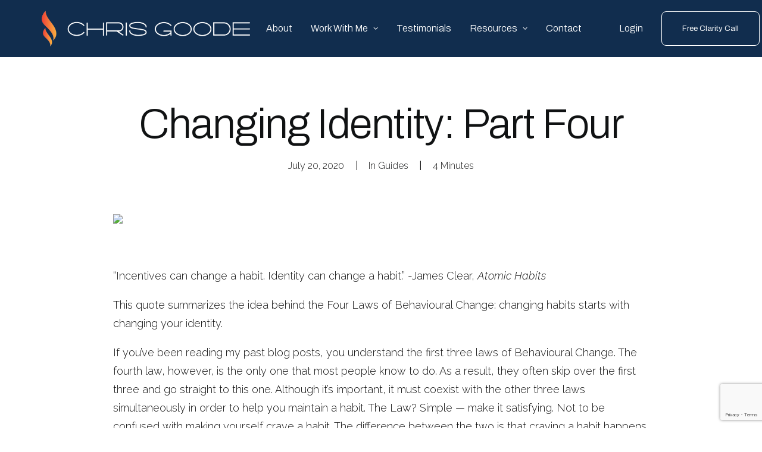

--- FILE ---
content_type: text/html; charset=UTF-8
request_url: https://www.iamchrisgoode.com/changing-identity-part-four/
body_size: 35031
content:
<!DOCTYPE html>
<html class="no-touch" lang="en-US" prefix="og: https://ogp.me/ns#" xmlns="http://www.w3.org/1999/xhtml">
<head>
<meta http-equiv="Content-Type" content="text/html; charset=UTF-8">
<meta name="viewport" content="width=device-width, initial-scale=1">
<link rel="profile" href="http://gmpg.org/xfn/11">
<link rel="pingback" href="https://www.iamchrisgoode.com/xmlrpc.php">
		<!-- Google tag (gtag.js) -->
		<script async src="https://www.googletagmanager.com/gtag/js?id=G-S5WF4VDW6Z"></script>
		<script>
		  window.dataLayer = window.dataLayer || [];
		  function gtag(){dataLayer.push(arguments);}
		  gtag('js', new Date());

		  gtag('config', 'G-S5WF4VDW6Z');
  		  gtag('config', 'AW-11297707794');
			
		</script>
		
<!-- Search Engine Optimization by Rank Math - https://rankmath.com/ -->
<title>Changing Identity: Part Four | Chris Goode</title>
<meta name="description" content="“Incentives can change a habit. Identity can change a habit.” -James Clear, Atomic Habits"/>
<meta name="robots" content="follow, index, max-snippet:-1, max-video-preview:-1, max-image-preview:large"/>
<link rel="canonical" href="https://www.iamchrisgoode.com/changing-identity-part-four/" />
<meta property="og:locale" content="en_US" />
<meta property="og:type" content="article" />
<meta property="og:title" content="Changing Identity: Part Four | Chris Goode" />
<meta property="og:description" content="“Incentives can change a habit. Identity can change a habit.” -James Clear, Atomic Habits" />
<meta property="og:url" content="https://www.iamchrisgoode.com/changing-identity-part-four/" />
<meta property="og:site_name" content="Chris Goode" />
<meta property="article:publisher" content="https://www.facebook.com/iamchrisgoode1" />
<meta property="article:section" content="Guides" />
<meta property="og:updated_time" content="2023-07-27T02:13:37-07:00" />
<meta property="og:image" content="https://www.iamchrisgoode.com/wp-content/uploads/2024/08/chris-goode-facebook.jpg" />
<meta property="og:image:secure_url" content="https://www.iamchrisgoode.com/wp-content/uploads/2024/08/chris-goode-facebook.jpg" />
<meta property="og:image:width" content="1200" />
<meta property="og:image:height" content="630" />
<meta property="og:image:alt" content="Changing Identity: Part Four" />
<meta property="og:image:type" content="image/jpeg" />
<meta property="article:published_time" content="2020-07-20T11:59:00-07:00" />
<meta property="article:modified_time" content="2023-07-27T02:13:37-07:00" />
<meta name="twitter:card" content="summary_large_image" />
<meta name="twitter:title" content="Changing Identity: Part Four | Chris Goode" />
<meta name="twitter:description" content="“Incentives can change a habit. Identity can change a habit.” -James Clear, Atomic Habits" />
<meta name="twitter:image" content="https://www.iamchrisgoode.com/wp-content/uploads/2024/08/chris-goode-facebook.jpg" />
<meta name="twitter:label1" content="Written by" />
<meta name="twitter:data1" content="Chris Goode" />
<meta name="twitter:label2" content="Time to read" />
<meta name="twitter:data2" content="2 minutes" />
<script type="application/ld+json" class="rank-math-schema">{"@context":"https://schema.org","@graph":[{"@type":"Place","@id":"https://www.iamchrisgoode.com/#place","address":{"@type":"PostalAddress","addressRegion":"CA","addressCountry":"United States"}},{"@type":["HealthAndBeautyBusiness","Organization"],"@id":"https://www.iamchrisgoode.com/#organization","name":"Chris Goode","url":"https://www.iamchrisgoode.com","sameAs":["https://www.facebook.com/iamchrisgoode1","https://www.instagram.com/iamchrisgoode/","https://tiktok.com/@iamchrisgoode","https://www.youtube.com/channel/UCrcLiok9Z5e7j-qNbmhdpPw"],"address":{"@type":"PostalAddress","addressRegion":"CA","addressCountry":"United States"},"logo":{"@type":"ImageObject","@id":"https://www.iamchrisgoode.com/#logo","url":"https://www.iamchrisgoode.com/wp-content/uploads/2023/07/chris-goode-logo-light.png","contentUrl":"https://www.iamchrisgoode.com/wp-content/uploads/2023/07/chris-goode-logo-light.png","caption":"Chris Goode","inLanguage":"en-US","width":"600","height":"104"},"openingHours":["Monday,Tuesday,Wednesday,Thursday,Friday,Saturday,Sunday 09:00-17:00"],"location":{"@id":"https://www.iamchrisgoode.com/#place"},"image":{"@id":"https://www.iamchrisgoode.com/#logo"}},{"@type":"WebSite","@id":"https://www.iamchrisgoode.com/#website","url":"https://www.iamchrisgoode.com","name":"Chris Goode","publisher":{"@id":"https://www.iamchrisgoode.com/#organization"},"inLanguage":"en-US"},{"@type":"ImageObject","@id":"https://www.iamchrisgoode.com/wp-content/uploads/2024/08/chris-goode-facebook.jpg","url":"https://www.iamchrisgoode.com/wp-content/uploads/2024/08/chris-goode-facebook.jpg","width":"1200","height":"630","inLanguage":"en-US"},{"@type":"WebPage","@id":"https://www.iamchrisgoode.com/changing-identity-part-four/#webpage","url":"https://www.iamchrisgoode.com/changing-identity-part-four/","name":"Changing Identity: Part Four | Chris Goode","datePublished":"2020-07-20T11:59:00-07:00","dateModified":"2023-07-27T02:13:37-07:00","isPartOf":{"@id":"https://www.iamchrisgoode.com/#website"},"primaryImageOfPage":{"@id":"https://www.iamchrisgoode.com/wp-content/uploads/2024/08/chris-goode-facebook.jpg"},"inLanguage":"en-US"},{"@type":"Person","@id":"https://www.iamchrisgoode.com/author/iamchrisgoode/","name":"Chris Goode","url":"https://www.iamchrisgoode.com/author/iamchrisgoode/","image":{"@type":"ImageObject","@id":"https://secure.gravatar.com/avatar/96f9ffba6de084da052de88f186392a7?s=96&amp;d=mm&amp;r=g","url":"https://secure.gravatar.com/avatar/96f9ffba6de084da052de88f186392a7?s=96&amp;d=mm&amp;r=g","caption":"Chris Goode","inLanguage":"en-US"},"worksFor":{"@id":"https://www.iamchrisgoode.com/#organization"}},{"@type":"BlogPosting","headline":"Changing Identity: Part Four | Chris Goode","datePublished":"2020-07-20T11:59:00-07:00","dateModified":"2023-07-27T02:13:37-07:00","articleSection":"Guides","author":{"@id":"https://www.iamchrisgoode.com/author/iamchrisgoode/","name":"Chris Goode"},"publisher":{"@id":"https://www.iamchrisgoode.com/#organization"},"description":"\u201cIncentives can change a habit. Identity can change a habit.\u201d -James Clear, Atomic Habits","name":"Changing Identity: Part Four | Chris Goode","@id":"https://www.iamchrisgoode.com/changing-identity-part-four/#richSnippet","isPartOf":{"@id":"https://www.iamchrisgoode.com/changing-identity-part-four/#webpage"},"image":{"@id":"https://www.iamchrisgoode.com/wp-content/uploads/2024/08/chris-goode-facebook.jpg"},"inLanguage":"en-US","mainEntityOfPage":{"@id":"https://www.iamchrisgoode.com/changing-identity-part-four/#webpage"}}]}</script>
<!-- /Rank Math WordPress SEO plugin -->

<link rel='dns-prefetch' href='//fonts.googleapis.com' />
<link rel="alternate" type="application/rss+xml" title="Chris Goode &raquo; Feed" href="https://www.iamchrisgoode.com/feed/" />
<link rel="alternate" type="application/rss+xml" title="Chris Goode &raquo; Comments Feed" href="https://www.iamchrisgoode.com/comments/feed/" />
<link rel="alternate" type="application/rss+xml" title="Chris Goode &raquo; Changing Identity: Part Four Comments Feed" href="https://www.iamchrisgoode.com/changing-identity-part-four/feed/" />
<script type="text/javascript">
/* <![CDATA[ */
window._wpemojiSettings = {"baseUrl":"https:\/\/s.w.org\/images\/core\/emoji\/15.0.3\/72x72\/","ext":".png","svgUrl":"https:\/\/s.w.org\/images\/core\/emoji\/15.0.3\/svg\/","svgExt":".svg","source":{"concatemoji":"https:\/\/www.iamchrisgoode.com\/wp-includes\/js\/wp-emoji-release.min.js?ver=6.6.2"}};
/*! This file is auto-generated */
!function(i,n){var o,s,e;function c(e){try{var t={supportTests:e,timestamp:(new Date).valueOf()};sessionStorage.setItem(o,JSON.stringify(t))}catch(e){}}function p(e,t,n){e.clearRect(0,0,e.canvas.width,e.canvas.height),e.fillText(t,0,0);var t=new Uint32Array(e.getImageData(0,0,e.canvas.width,e.canvas.height).data),r=(e.clearRect(0,0,e.canvas.width,e.canvas.height),e.fillText(n,0,0),new Uint32Array(e.getImageData(0,0,e.canvas.width,e.canvas.height).data));return t.every(function(e,t){return e===r[t]})}function u(e,t,n){switch(t){case"flag":return n(e,"\ud83c\udff3\ufe0f\u200d\u26a7\ufe0f","\ud83c\udff3\ufe0f\u200b\u26a7\ufe0f")?!1:!n(e,"\ud83c\uddfa\ud83c\uddf3","\ud83c\uddfa\u200b\ud83c\uddf3")&&!n(e,"\ud83c\udff4\udb40\udc67\udb40\udc62\udb40\udc65\udb40\udc6e\udb40\udc67\udb40\udc7f","\ud83c\udff4\u200b\udb40\udc67\u200b\udb40\udc62\u200b\udb40\udc65\u200b\udb40\udc6e\u200b\udb40\udc67\u200b\udb40\udc7f");case"emoji":return!n(e,"\ud83d\udc26\u200d\u2b1b","\ud83d\udc26\u200b\u2b1b")}return!1}function f(e,t,n){var r="undefined"!=typeof WorkerGlobalScope&&self instanceof WorkerGlobalScope?new OffscreenCanvas(300,150):i.createElement("canvas"),a=r.getContext("2d",{willReadFrequently:!0}),o=(a.textBaseline="top",a.font="600 32px Arial",{});return e.forEach(function(e){o[e]=t(a,e,n)}),o}function t(e){var t=i.createElement("script");t.src=e,t.defer=!0,i.head.appendChild(t)}"undefined"!=typeof Promise&&(o="wpEmojiSettingsSupports",s=["flag","emoji"],n.supports={everything:!0,everythingExceptFlag:!0},e=new Promise(function(e){i.addEventListener("DOMContentLoaded",e,{once:!0})}),new Promise(function(t){var n=function(){try{var e=JSON.parse(sessionStorage.getItem(o));if("object"==typeof e&&"number"==typeof e.timestamp&&(new Date).valueOf()<e.timestamp+604800&&"object"==typeof e.supportTests)return e.supportTests}catch(e){}return null}();if(!n){if("undefined"!=typeof Worker&&"undefined"!=typeof OffscreenCanvas&&"undefined"!=typeof URL&&URL.createObjectURL&&"undefined"!=typeof Blob)try{var e="postMessage("+f.toString()+"("+[JSON.stringify(s),u.toString(),p.toString()].join(",")+"));",r=new Blob([e],{type:"text/javascript"}),a=new Worker(URL.createObjectURL(r),{name:"wpTestEmojiSupports"});return void(a.onmessage=function(e){c(n=e.data),a.terminate(),t(n)})}catch(e){}c(n=f(s,u,p))}t(n)}).then(function(e){for(var t in e)n.supports[t]=e[t],n.supports.everything=n.supports.everything&&n.supports[t],"flag"!==t&&(n.supports.everythingExceptFlag=n.supports.everythingExceptFlag&&n.supports[t]);n.supports.everythingExceptFlag=n.supports.everythingExceptFlag&&!n.supports.flag,n.DOMReady=!1,n.readyCallback=function(){n.DOMReady=!0}}).then(function(){return e}).then(function(){var e;n.supports.everything||(n.readyCallback(),(e=n.source||{}).concatemoji?t(e.concatemoji):e.wpemoji&&e.twemoji&&(t(e.twemoji),t(e.wpemoji)))}))}((window,document),window._wpemojiSettings);
/* ]]> */
</script>
<link rel='stylesheet' id='sbi_styles-css' href='https://www.iamchrisgoode.com/wp-content/plugins/instagram-feed/css/sbi-styles.min.css?ver=6.4.3' type='text/css' media='all' />
<style id='wp-emoji-styles-inline-css' type='text/css'>

	img.wp-smiley, img.emoji {
		display: inline !important;
		border: none !important;
		box-shadow: none !important;
		height: 1em !important;
		width: 1em !important;
		margin: 0 0.07em !important;
		vertical-align: -0.1em !important;
		background: none !important;
		padding: 0 !important;
	}
</style>
<link rel='stylesheet' id='wp-block-library-css' href='https://www.iamchrisgoode.com/wp-includes/css/dist/block-library/style.min.css?ver=6.6.2' type='text/css' media='all' />
<style id='rank-math-toc-block-style-inline-css' type='text/css'>
.wp-block-rank-math-toc-block nav ol{counter-reset:item}.wp-block-rank-math-toc-block nav ol li{display:block}.wp-block-rank-math-toc-block nav ol li:before{content:counters(item, ".") ". ";counter-increment:item}

</style>
<style id='classic-theme-styles-inline-css' type='text/css'>
/*! This file is auto-generated */
.wp-block-button__link{color:#fff;background-color:#32373c;border-radius:9999px;box-shadow:none;text-decoration:none;padding:calc(.667em + 2px) calc(1.333em + 2px);font-size:1.125em}.wp-block-file__button{background:#32373c;color:#fff;text-decoration:none}
</style>
<style id='global-styles-inline-css' type='text/css'>
:root{--wp--preset--aspect-ratio--square: 1;--wp--preset--aspect-ratio--4-3: 4/3;--wp--preset--aspect-ratio--3-4: 3/4;--wp--preset--aspect-ratio--3-2: 3/2;--wp--preset--aspect-ratio--2-3: 2/3;--wp--preset--aspect-ratio--16-9: 16/9;--wp--preset--aspect-ratio--9-16: 9/16;--wp--preset--color--black: #000000;--wp--preset--color--cyan-bluish-gray: #abb8c3;--wp--preset--color--white: #ffffff;--wp--preset--color--pale-pink: #f78da7;--wp--preset--color--vivid-red: #cf2e2e;--wp--preset--color--luminous-vivid-orange: #ff6900;--wp--preset--color--luminous-vivid-amber: #fcb900;--wp--preset--color--light-green-cyan: #7bdcb5;--wp--preset--color--vivid-green-cyan: #00d084;--wp--preset--color--pale-cyan-blue: #8ed1fc;--wp--preset--color--vivid-cyan-blue: #0693e3;--wp--preset--color--vivid-purple: #9b51e0;--wp--preset--gradient--vivid-cyan-blue-to-vivid-purple: linear-gradient(135deg,rgba(6,147,227,1) 0%,rgb(155,81,224) 100%);--wp--preset--gradient--light-green-cyan-to-vivid-green-cyan: linear-gradient(135deg,rgb(122,220,180) 0%,rgb(0,208,130) 100%);--wp--preset--gradient--luminous-vivid-amber-to-luminous-vivid-orange: linear-gradient(135deg,rgba(252,185,0,1) 0%,rgba(255,105,0,1) 100%);--wp--preset--gradient--luminous-vivid-orange-to-vivid-red: linear-gradient(135deg,rgba(255,105,0,1) 0%,rgb(207,46,46) 100%);--wp--preset--gradient--very-light-gray-to-cyan-bluish-gray: linear-gradient(135deg,rgb(238,238,238) 0%,rgb(169,184,195) 100%);--wp--preset--gradient--cool-to-warm-spectrum: linear-gradient(135deg,rgb(74,234,220) 0%,rgb(151,120,209) 20%,rgb(207,42,186) 40%,rgb(238,44,130) 60%,rgb(251,105,98) 80%,rgb(254,248,76) 100%);--wp--preset--gradient--blush-light-purple: linear-gradient(135deg,rgb(255,206,236) 0%,rgb(152,150,240) 100%);--wp--preset--gradient--blush-bordeaux: linear-gradient(135deg,rgb(254,205,165) 0%,rgb(254,45,45) 50%,rgb(107,0,62) 100%);--wp--preset--gradient--luminous-dusk: linear-gradient(135deg,rgb(255,203,112) 0%,rgb(199,81,192) 50%,rgb(65,88,208) 100%);--wp--preset--gradient--pale-ocean: linear-gradient(135deg,rgb(255,245,203) 0%,rgb(182,227,212) 50%,rgb(51,167,181) 100%);--wp--preset--gradient--electric-grass: linear-gradient(135deg,rgb(202,248,128) 0%,rgb(113,206,126) 100%);--wp--preset--gradient--midnight: linear-gradient(135deg,rgb(2,3,129) 0%,rgb(40,116,252) 100%);--wp--preset--font-size--small: 13px;--wp--preset--font-size--medium: 20px;--wp--preset--font-size--large: 36px;--wp--preset--font-size--x-large: 42px;--wp--preset--font-family--inter: "Inter", sans-serif;--wp--preset--font-family--cardo: Cardo;--wp--preset--spacing--20: 0.44rem;--wp--preset--spacing--30: 0.67rem;--wp--preset--spacing--40: 1rem;--wp--preset--spacing--50: 1.5rem;--wp--preset--spacing--60: 2.25rem;--wp--preset--spacing--70: 3.38rem;--wp--preset--spacing--80: 5.06rem;--wp--preset--shadow--natural: 6px 6px 9px rgba(0, 0, 0, 0.2);--wp--preset--shadow--deep: 12px 12px 50px rgba(0, 0, 0, 0.4);--wp--preset--shadow--sharp: 6px 6px 0px rgba(0, 0, 0, 0.2);--wp--preset--shadow--outlined: 6px 6px 0px -3px rgba(255, 255, 255, 1), 6px 6px rgba(0, 0, 0, 1);--wp--preset--shadow--crisp: 6px 6px 0px rgba(0, 0, 0, 1);}:where(.is-layout-flex){gap: 0.5em;}:where(.is-layout-grid){gap: 0.5em;}body .is-layout-flex{display: flex;}.is-layout-flex{flex-wrap: wrap;align-items: center;}.is-layout-flex > :is(*, div){margin: 0;}body .is-layout-grid{display: grid;}.is-layout-grid > :is(*, div){margin: 0;}:where(.wp-block-columns.is-layout-flex){gap: 2em;}:where(.wp-block-columns.is-layout-grid){gap: 2em;}:where(.wp-block-post-template.is-layout-flex){gap: 1.25em;}:where(.wp-block-post-template.is-layout-grid){gap: 1.25em;}.has-black-color{color: var(--wp--preset--color--black) !important;}.has-cyan-bluish-gray-color{color: var(--wp--preset--color--cyan-bluish-gray) !important;}.has-white-color{color: var(--wp--preset--color--white) !important;}.has-pale-pink-color{color: var(--wp--preset--color--pale-pink) !important;}.has-vivid-red-color{color: var(--wp--preset--color--vivid-red) !important;}.has-luminous-vivid-orange-color{color: var(--wp--preset--color--luminous-vivid-orange) !important;}.has-luminous-vivid-amber-color{color: var(--wp--preset--color--luminous-vivid-amber) !important;}.has-light-green-cyan-color{color: var(--wp--preset--color--light-green-cyan) !important;}.has-vivid-green-cyan-color{color: var(--wp--preset--color--vivid-green-cyan) !important;}.has-pale-cyan-blue-color{color: var(--wp--preset--color--pale-cyan-blue) !important;}.has-vivid-cyan-blue-color{color: var(--wp--preset--color--vivid-cyan-blue) !important;}.has-vivid-purple-color{color: var(--wp--preset--color--vivid-purple) !important;}.has-black-background-color{background-color: var(--wp--preset--color--black) !important;}.has-cyan-bluish-gray-background-color{background-color: var(--wp--preset--color--cyan-bluish-gray) !important;}.has-white-background-color{background-color: var(--wp--preset--color--white) !important;}.has-pale-pink-background-color{background-color: var(--wp--preset--color--pale-pink) !important;}.has-vivid-red-background-color{background-color: var(--wp--preset--color--vivid-red) !important;}.has-luminous-vivid-orange-background-color{background-color: var(--wp--preset--color--luminous-vivid-orange) !important;}.has-luminous-vivid-amber-background-color{background-color: var(--wp--preset--color--luminous-vivid-amber) !important;}.has-light-green-cyan-background-color{background-color: var(--wp--preset--color--light-green-cyan) !important;}.has-vivid-green-cyan-background-color{background-color: var(--wp--preset--color--vivid-green-cyan) !important;}.has-pale-cyan-blue-background-color{background-color: var(--wp--preset--color--pale-cyan-blue) !important;}.has-vivid-cyan-blue-background-color{background-color: var(--wp--preset--color--vivid-cyan-blue) !important;}.has-vivid-purple-background-color{background-color: var(--wp--preset--color--vivid-purple) !important;}.has-black-border-color{border-color: var(--wp--preset--color--black) !important;}.has-cyan-bluish-gray-border-color{border-color: var(--wp--preset--color--cyan-bluish-gray) !important;}.has-white-border-color{border-color: var(--wp--preset--color--white) !important;}.has-pale-pink-border-color{border-color: var(--wp--preset--color--pale-pink) !important;}.has-vivid-red-border-color{border-color: var(--wp--preset--color--vivid-red) !important;}.has-luminous-vivid-orange-border-color{border-color: var(--wp--preset--color--luminous-vivid-orange) !important;}.has-luminous-vivid-amber-border-color{border-color: var(--wp--preset--color--luminous-vivid-amber) !important;}.has-light-green-cyan-border-color{border-color: var(--wp--preset--color--light-green-cyan) !important;}.has-vivid-green-cyan-border-color{border-color: var(--wp--preset--color--vivid-green-cyan) !important;}.has-pale-cyan-blue-border-color{border-color: var(--wp--preset--color--pale-cyan-blue) !important;}.has-vivid-cyan-blue-border-color{border-color: var(--wp--preset--color--vivid-cyan-blue) !important;}.has-vivid-purple-border-color{border-color: var(--wp--preset--color--vivid-purple) !important;}.has-vivid-cyan-blue-to-vivid-purple-gradient-background{background: var(--wp--preset--gradient--vivid-cyan-blue-to-vivid-purple) !important;}.has-light-green-cyan-to-vivid-green-cyan-gradient-background{background: var(--wp--preset--gradient--light-green-cyan-to-vivid-green-cyan) !important;}.has-luminous-vivid-amber-to-luminous-vivid-orange-gradient-background{background: var(--wp--preset--gradient--luminous-vivid-amber-to-luminous-vivid-orange) !important;}.has-luminous-vivid-orange-to-vivid-red-gradient-background{background: var(--wp--preset--gradient--luminous-vivid-orange-to-vivid-red) !important;}.has-very-light-gray-to-cyan-bluish-gray-gradient-background{background: var(--wp--preset--gradient--very-light-gray-to-cyan-bluish-gray) !important;}.has-cool-to-warm-spectrum-gradient-background{background: var(--wp--preset--gradient--cool-to-warm-spectrum) !important;}.has-blush-light-purple-gradient-background{background: var(--wp--preset--gradient--blush-light-purple) !important;}.has-blush-bordeaux-gradient-background{background: var(--wp--preset--gradient--blush-bordeaux) !important;}.has-luminous-dusk-gradient-background{background: var(--wp--preset--gradient--luminous-dusk) !important;}.has-pale-ocean-gradient-background{background: var(--wp--preset--gradient--pale-ocean) !important;}.has-electric-grass-gradient-background{background: var(--wp--preset--gradient--electric-grass) !important;}.has-midnight-gradient-background{background: var(--wp--preset--gradient--midnight) !important;}.has-small-font-size{font-size: var(--wp--preset--font-size--small) !important;}.has-medium-font-size{font-size: var(--wp--preset--font-size--medium) !important;}.has-large-font-size{font-size: var(--wp--preset--font-size--large) !important;}.has-x-large-font-size{font-size: var(--wp--preset--font-size--x-large) !important;}
:where(.wp-block-post-template.is-layout-flex){gap: 1.25em;}:where(.wp-block-post-template.is-layout-grid){gap: 1.25em;}
:where(.wp-block-columns.is-layout-flex){gap: 2em;}:where(.wp-block-columns.is-layout-grid){gap: 2em;}
:root :where(.wp-block-pullquote){font-size: 1.5em;line-height: 1.6;}
</style>
<link rel='stylesheet' id='contact-form-7-css' href='https://www.iamchrisgoode.com/wp-content/plugins/contact-form-7/includes/css/styles.css?ver=5.9.8' type='text/css' media='all' />
<link rel='stylesheet' id='pmpro_frontend-css' href='https://www.iamchrisgoode.com/wp-content/plugins/paid-memberships-pro/css/frontend.css?ver=3.0.6' type='text/css' media='screen' />
<link rel='stylesheet' id='pmpro_print-css' href='https://www.iamchrisgoode.com/wp-content/plugins/paid-memberships-pro/css/print.css?ver=3.0.6' type='text/css' media='print' />
<link rel='stylesheet' id='tutor-prism-css-css' href='https://www.iamchrisgoode.com/wp-content/plugins/tutor-pro/assets/lib/codesample/prism.css?ver=2.7.2' type='text/css' media='all' />
<link rel='stylesheet' id='tutor-pro-front-css' href='https://www.iamchrisgoode.com/wp-content/plugins/tutor-pro/assets/css/front.css?ver=2.7.2' type='text/css' media='all' />
<link rel='stylesheet' id='tutor-icon-css' href='https://www.iamchrisgoode.com/wp-content/plugins/tutor/assets/css/tutor-icon.min.css?ver=2.7.2' type='text/css' media='all' />
<link rel='stylesheet' id='tutor-css' href='https://www.iamchrisgoode.com/wp-content/plugins/tutor/assets/css/tutor.min.css?ver=2.7.2' type='text/css' media='all' />
<link rel='stylesheet' id='tutor-frontend-css' href='https://www.iamchrisgoode.com/wp-content/plugins/tutor/assets/css/tutor-front.min.css?ver=2.7.2' type='text/css' media='all' />
<style id='tutor-frontend-inline-css' type='text/css'>
.mce-notification.mce-notification-error{display: none !important;}
:root{--tutor-color-primary:#112d4e;--tutor-color-primary-rgb:17, 45, 78;--tutor-color-primary-hover:#0b1b2d;--tutor-color-primary-hover-rgb:11, 27, 45;--tutor-body-color:#101213;--tutor-body-color-rgb:16, 18, 19;--tutor-border-color:#e0e2ea;--tutor-border-color-rgb:224, 226, 234;--tutor-color-gray:#e6ecf2;--tutor-color-gray-rgb:230, 236, 242;}
</style>
<link rel='stylesheet' id='tutor-pn-registrar-css-css' href='https://www.iamchrisgoode.com/wp-content/plugins/tutor-pro/addons/tutor-notifications/assets/css/permission.css?ver=2.7.2' type='text/css' media='all' />
<link rel='stylesheet' id='uncodefont-google-css' href='//fonts.googleapis.com/css?family=Archivo%3A300%2Cregular%2C500%2C600%2C700%2C800%2C900%2C100italic%2C200italic%2C300italic%2Citalic%2C500italic%7CRaleway%3A300%2Cregular%2C500%2C600%2C700%2C800%2C900%2C100italic%2C200italic%2C300italic%2Citalic%2C500italic%2C600italic%2C700italic&#038;subset=latin%2Clatin-ext&#038;ver=2.8.10' type='text/css' media='all' />
<style id='woocommerce-inline-inline-css' type='text/css'>
.woocommerce form .form-row .required { visibility: visible; }
</style>
<link rel='stylesheet' id='uncode-gutenberg-frontend-css' href='https://www.iamchrisgoode.com/wp-content/themes/uncode/core/inc/compatibility/gutenberg/assets/css/uncode-gutenberg-frontend.css?ver=2.8.11' type='text/css' media='all' />
<link rel='stylesheet' id='uncode-style-css' href='https://www.iamchrisgoode.com/wp-content/themes/uncode/library/css/style.css?ver=813635090' type='text/css' media='all' />
<style id='uncode-style-inline-css' type='text/css'>

@media (max-width: 959px) { .navbar-brand > * { height: 40px !important;}}
@media (min-width: 960px) { .limit-width { max-width: 1200px; margin: auto;}}
body.menu-custom-padding .col-lg-0.logo-container, body.menu-custom-padding .col-lg-2.logo-container, body.menu-custom-padding .col-lg-12 .logo-container, body.menu-custom-padding .col-lg-4.logo-container { padding-top: 18px; padding-bottom: 18px; }
body.menu-custom-padding .col-lg-0.logo-container.shrinked, body.menu-custom-padding .col-lg-2.logo-container.shrinked, body.menu-custom-padding .col-lg-12 .logo-container.shrinked, body.menu-custom-padding .col-lg-4.logo-container.shrinked { padding-top: 9px; padding-bottom: 9px; }
@media (max-width: 959px) { body.menu-custom-padding .menu-container .logo-container { padding-top: 18px !important; padding-bottom: 18px !important; } }
#changer-back-color { transition: background-color 1000ms cubic-bezier(0.25, 1, 0.5, 1) !important; } #changer-back-color > div { transition: opacity 1000ms cubic-bezier(0.25, 1, 0.5, 1) !important; } body.bg-changer-init.disable-hover .main-wrapper .style-light,  body.bg-changer-init.disable-hover .main-wrapper .style-light h1,  body.bg-changer-init.disable-hover .main-wrapper .style-light h2, body.bg-changer-init.disable-hover .main-wrapper .style-light h3, body.bg-changer-init.disable-hover .main-wrapper .style-light h4, body.bg-changer-init.disable-hover .main-wrapper .style-light h5, body.bg-changer-init.disable-hover .main-wrapper .style-light h6, body.bg-changer-init.disable-hover .main-wrapper .style-light a, body.bg-changer-init.disable-hover .main-wrapper .style-dark, body.bg-changer-init.disable-hover .main-wrapper .style-dark h1, body.bg-changer-init.disable-hover .main-wrapper .style-dark h2, body.bg-changer-init.disable-hover .main-wrapper .style-dark h3, body.bg-changer-init.disable-hover .main-wrapper .style-dark h4, body.bg-changer-init.disable-hover .main-wrapper .style-dark h5, body.bg-changer-init.disable-hover .main-wrapper .style-dark h6, body.bg-changer-init.disable-hover .main-wrapper .style-dark a { transition: color 1000ms cubic-bezier(0.25, 1, 0.5, 1) !important; }
@media (max-width: 959px) {
			body.menu-mobile-off-canvas .main-menu-container {
				width: calc(100vw - 45px);
			}
			body.menu-mobile-off-canvas.menu-mobile-borders.has-body-borders .main-menu-container {
				width: calc( ( 100vw - 9px ) - 45px);
			}
		}
</style>
<link rel='stylesheet' id='uncode-woocommerce-css' href='https://www.iamchrisgoode.com/wp-content/themes/uncode/library/css/woocommerce.css?ver=813635090' type='text/css' media='all' />
<link rel='stylesheet' id='uncode-icons-css' href='https://www.iamchrisgoode.com/wp-content/themes/uncode/library/css/uncode-icons.css?ver=813635090' type='text/css' media='all' />
<link rel='stylesheet' id='uncode-custom-style-css' href='https://www.iamchrisgoode.com/wp-content/themes/uncode/library/css/style-custom.css?ver=813635090' type='text/css' media='all' />
<style id='uncode-custom-style-inline-css' type='text/css'>
.pmpro_checkout-field input:not([type="checkbox"]) {width:100%;background-color:#e6ecf2;}.tutor-single-course-sidebar.tutor-sidebar-sticky {max-height:none !important;}#pmpro_btn-submit {background-color:#112d4e !important;border-color:#112d4e !important;color:#FFF;}#pmpro_btn-submit:hover {background-color:transparent !important;color:#112d4e !important;}.my-pmpro-require-tos-link {border-bottom:1px solid;}#tutor_pmpro_level_radio_1,#tutor_pmpro_level_radio_2,#tutor_pmpro_level_radio_3,#tutor_pmpro_level_radio_4 {display:none;}.wc_stripe_cart_payment_methods {padding:0 !important;width:100% !important;}.no-checkout-form-titles #billing_last_name_field, .no-checkout-form-titles #billing_last_name, .no-checkout-form-titles #billing_first_name_field, .no-checkout-form-titles #billing_first_name {margin-top:18px;}.uncode-wc-account-forms.with-button-adjust p.lost_password {position:relative;}.tutor-login-form-wrapper, #tutor-registration-form {padding:0 36px 36px;}.tutor-login-wrap, #tutor-registration-wrap {background-color:#FFF;border-radius:14px;padding:36px 0;}.style-light .tutor-login-wrap button[type=submit], .style-light #tutor-registration-wrap button[type=submit] {background-color:#112d4e;width:100%;}.style-light .tutor-login-wrap button[type=submit]:hover, .style-light #tutor-registration-wrap button[type=submit]:hover {background-color:transparent;color:#112d4e;}.tutor-fs-1, .tutor-fs-2, .tutor-fs-3, .tutor-fs-4, .tutor-fs-5, .tutor-fs-6 {font-family:Archivo;}@media (min-width:960px) {.tutor-container-xxl, .tutor-container-xl, .tutor-container-lg, .tutor-container-md, .tutor-container-sm, .tutor-container {max-width:1272px;padding-left:72px;padding-right:72px;}}.tutor-single-course-sidebar.tutor-sidebar-sticky {overflow:auto !important;}.quiz-total-attempt,.tutor-course-details-instructors,.tutor-course-details-top {display:none !important;}.tutor-fs-1, .tutor-fs-2, .tutor-fs-3, .tutor-fs-4, .tutor-fs-5, .tutor-fs-6 {line-height:1.2;}.tutor-page-wrap,.tutor-dashboard {padding-top:72px;}.tutor-course-details-page .tutor-course-thumbnail img,.tutor-card,.tutor-accordion-item,.tutor-accordion-item-header {border-radius:14px;}.tutor-accordion-item-header.is-active,.tutor-single-course-sidebar .tutor-sidebar-card .tutor-card-body {border-top-left-radius:14px;border-top-right-radius:14px;}.tutor-course-content-list-item:last-child {border-bottom-left-radius:14px;border-bottom-right-radius:14px;}.text-lead:not(ul):not(ol) > *, .text-lead > *:not(ul):not(ol) {margin-top:18px;}.uncode_text_column > ol {padding-left:36px;}.footer-menu p span {display:block;margin-top:9px;}.tutor-fs-6 ul > li {line-height:1.2;margin-bottom:4px;}.tutor-fs-6 ul {list-style:disc;line-height:1.2;padding-left:18px;}.nav-tabs .tab-excerpt.text-lead {font-size:16px;}@media (max-width:375px) {h1:not([class*="fontsize-"]), .h1:not([class*="fontsize-"]) {font-size:33px;}h2:not([class*="fontsize-"]), .h2:not([class*="fontsize-"]) {font-size:25px;}h3:not([class*="fontsize-"]), .h3:not([class*="fontsize-"]) {font-size:19px;}h4:not([class*="fontsize-"]), .h4:not([class*="fontsize-"]) {font-size:16px;}h6:not([class*="fontsize-"]), .h6:not([class*="fontsize-"]) {font-size:12px;}}@media (max-width:959px) {.btn:not(input):not(.checkout-button):not(.btn-no-scale), .btn-link:not(input):not(.checkout-button):not(.btn-no-scale) {transform:none;}.btn-xl {font-size:18px !important;}}
</style>
<script type="text/javascript" src="https://www.iamchrisgoode.com/wp-includes/js/jquery/jquery.min.js?ver=3.7.1" id="jquery-core-js"></script>
<script type="text/javascript" src="https://www.iamchrisgoode.com/wp-includes/js/jquery/jquery-migrate.min.js?ver=3.4.1" id="jquery-migrate-js"></script>
<script type="text/javascript" src="https://www.iamchrisgoode.com/wp-content/plugins/woocommerce/assets/js/jquery-blockui/jquery.blockUI.min.js?ver=2.7.0-wc.9.1.4" id="jquery-blockui-js" data-wp-strategy="defer"></script>
<script type="text/javascript" id="wc-add-to-cart-js-extra">
/* <![CDATA[ */
var wc_add_to_cart_params = {"ajax_url":"\/wp-admin\/admin-ajax.php","wc_ajax_url":"\/?wc-ajax=%%endpoint%%","i18n_view_cart":"View cart","cart_url":"https:\/\/www.iamchrisgoode.com\/cart\/","is_cart":"","cart_redirect_after_add":"no"};
/* ]]> */
</script>
<script type="text/javascript" src="https://www.iamchrisgoode.com/wp-content/plugins/woocommerce/assets/js/frontend/add-to-cart.min.js?ver=9.1.4" id="wc-add-to-cart-js" data-wp-strategy="defer"></script>
<script type="text/javascript" src="https://www.iamchrisgoode.com/wp-content/plugins/woocommerce/assets/js/js-cookie/js.cookie.min.js?ver=2.1.4-wc.9.1.4" id="js-cookie-js" data-wp-strategy="defer"></script>
<script type="text/javascript" id="woocommerce-js-extra">
/* <![CDATA[ */
var woocommerce_params = {"ajax_url":"\/wp-admin\/admin-ajax.php","wc_ajax_url":"\/?wc-ajax=%%endpoint%%"};
/* ]]> */
</script>
<script type="text/javascript" src="https://www.iamchrisgoode.com/wp-content/plugins/woocommerce/assets/js/frontend/woocommerce.min.js?ver=9.1.4" id="woocommerce-js" defer="defer" data-wp-strategy="defer"></script>
<script type="text/javascript" src="https://www.iamchrisgoode.com/wp-content/plugins/uncode-js_composer/assets/js/vendors/woocommerce-add-to-cart.js?ver=7.2" id="vc_woocommerce-add-to-cart-js-js"></script>
<script type="text/javascript" id="uncode-init-js-extra">
/* <![CDATA[ */
var SiteParameters = {"days":"days","hours":"hours","minutes":"minutes","seconds":"seconds","constant_scroll":"on","scroll_speed":"2","parallax_factor":"0.25","loading":"Loading\u2026","slide_name":"slide","slide_footer":"footer","ajax_url":"https:\/\/www.iamchrisgoode.com\/wp-admin\/admin-ajax.php","nonce_adaptive_images":"1726b99107","nonce_srcset_async":"ad75061576","enable_debug":"","block_mobile_videos":"","is_frontend_editor":"","main_width":["1200","px"],"mobile_parallax_allowed":"","listen_for_screen_update":"1","wireframes_plugin_active":"","sticky_elements":"off","resize_quality":"90","register_metadata":"","bg_changer_time":"1000","update_wc_fragments":"1","optimize_shortpixel_image":"","menu_mobile_offcanvas_gap":"45","custom_cursor_selector":"[href], .trigger-overlay, .owl-next, .owl-prev, .owl-dot, input[type=\"submit\"], input[type=\"checkbox\"], button[type=\"submit\"], a[class^=\"ilightbox\"], .ilightbox-thumbnail, .ilightbox-prev, .ilightbox-next, .overlay-close, .unmodal-close, .qty-inset > span, .share-button li, .uncode-post-titles .tmb.tmb-click-area, .btn-link, .tmb-click-row .t-inside, .lg-outer button, .lg-thumb img, a[data-lbox], .uncode-close-offcanvas-overlay","mobile_parallax_animation":"","lbox_enhanced":"1","native_media_player":"","vimeoPlayerParams":"?autoplay=0","ajax_filter_key_search":"key","ajax_filter_key_unfilter":"unfilter","index_pagination_disable_scroll":"","index_pagination_scroll_to":"","uncode_wc_popup_cart_qty":""};
/* ]]> */
</script>
<script type="text/javascript" src="https://www.iamchrisgoode.com/wp-content/themes/uncode/library/js/init.js?ver=813635090" id="uncode-init-js"></script>
<script></script><link rel="https://api.w.org/" href="https://www.iamchrisgoode.com/wp-json/" /><link rel="alternate" title="JSON" type="application/json" href="https://www.iamchrisgoode.com/wp-json/wp/v2/posts/816" /><link rel="EditURI" type="application/rsd+xml" title="RSD" href="https://www.iamchrisgoode.com/xmlrpc.php?rsd" />
<meta name="generator" content="WordPress 6.6.2" />
<meta name="generator" content="TutorLMS 2.7.2" />
<link rel='shortlink' href='https://www.iamchrisgoode.com/?p=816' />
<link rel="alternate" title="oEmbed (JSON)" type="application/json+oembed" href="https://www.iamchrisgoode.com/wp-json/oembed/1.0/embed?url=https%3A%2F%2Fwww.iamchrisgoode.com%2Fchanging-identity-part-four%2F" />
<link rel="alternate" title="oEmbed (XML)" type="text/xml+oembed" href="https://www.iamchrisgoode.com/wp-json/oembed/1.0/embed?url=https%3A%2F%2Fwww.iamchrisgoode.com%2Fchanging-identity-part-four%2F&#038;format=xml" />
	<noscript><style>.woocommerce-product-gallery{ opacity: 1 !important; }</style></noscript>
	<style id='wp-fonts-local' type='text/css'>
@font-face{font-family:Inter;font-style:normal;font-weight:300 900;font-display:fallback;src:url('https://www.iamchrisgoode.com/wp-content/plugins/woocommerce/assets/fonts/Inter-VariableFont_slnt,wght.woff2') format('woff2');font-stretch:normal;}
@font-face{font-family:Cardo;font-style:normal;font-weight:400;font-display:fallback;src:url('https://www.iamchrisgoode.com/wp-content/plugins/woocommerce/assets/fonts/cardo_normal_400.woff2') format('woff2');}
</style>
<link rel="icon" href="https://www.iamchrisgoode.com/wp-content/uploads/2023/07/cropped-favicon-32x32.png" sizes="32x32" />
<link rel="icon" href="https://www.iamchrisgoode.com/wp-content/uploads/2023/07/cropped-favicon-192x192.png" sizes="192x192" />
<link rel="apple-touch-icon" href="https://www.iamchrisgoode.com/wp-content/uploads/2023/07/cropped-favicon-180x180.png" />
<meta name="msapplication-TileImage" content="https://www.iamchrisgoode.com/wp-content/uploads/2023/07/cropped-favicon-270x270.png" />
<noscript><style> .wpb_animate_when_almost_visible { opacity: 1; }</style></noscript></head>
<body class="post-template-default single single-post postid-816 single-format-standard  style-color-xsdn-bg theme-uncode pmpro-body-has-access tutor-lms woocommerce-no-js hormenu-position-left megamenu-full-submenu hmenu hmenu-position-center header-full-width main-center-align menu-mobile-transparent menu-custom-padding menu-sticky-mobile menu-mobile-centered menu-mobile-off-canvas menu-has-cta mobile-parallax-not-allowed ilb-no-bounce unreg uncode-btn-round qw-body-scroll-disabled megamenu-side-to-side menu-sticky-fix no-qty-fx uncode-sidecart-mobile-disabled wpb-js-composer js-comp-ver-7.2 vc_responsive" data-border="0">
		<div id="vh_layout_help"></div><div class="body-borders" data-border="0"><div class="top-border body-border-shadow"></div><div class="right-border body-border-shadow"></div><div class="bottom-border body-border-shadow"></div><div class="left-border body-border-shadow"></div><div class="top-border style-light-bg"></div><div class="right-border style-light-bg"></div><div class="bottom-border style-light-bg"></div><div class="left-border style-light-bg"></div></div>	<div class="box-wrapper">
		<div class="box-container">
		<script type="text/javascript" id="initBox">UNCODE.initBox();</script>
		<div class="menu-wrapper menu-sticky menu-sticky-mobile">
													
													<header id="masthead" class="navbar menu-primary menu-dark submenu-light style-dark-original double-h-padding menu-with-logo menu-parent-off-canvas">
														<div class="menu-container style-color-navy-blue-bg menu-no-borders">
															<div class="row-menu">
																<div class="row-menu-inner">
																	<div id="logo-container-mobile" class="col-lg-0 logo-container middle">
																		<div id="main-logo" class="navbar-header style-dark">
																			<a href="https://www.iamchrisgoode.com/" class="navbar-brand" data-padding-shrink ="9" data-minheight="20" aria-label="Chris Goode"><div class="logo-image main-logo  logo-light" data-maxheight="60" style="height: 60px;display:none;"><img fetchpriority="high" decoding="async" src="https://www.iamchrisgoode.com/wp-content/uploads/2023/07/chris-goode-logo-light.png" alt="logo" width="600" height="104" class="img-responsive" /></div><div class="logo-image main-logo  logo-dark" data-maxheight="60" style="height: 60px;"><img decoding="async" src="https://www.iamchrisgoode.com/wp-content/uploads/2023/07/chris-goode-logo-dark-blue-1.png" alt="logo" width="600" height="103" class="img-responsive" /></div></a>
																		</div>
																		<div class="mmb-container"><div class="mobile-additional-icons"></div><div class="mobile-menu-button mobile-menu-button-dark lines-button"><span class="lines"><span></span></span></div></div>
																	</div>
																	<div class="col-lg-12 main-menu-container middle">
																		<div class="menu-horizontal menu-dd-shadow-xs menu-sub-enhanced">
																			<div class="menu-horizontal-inner">
																				<div class="nav navbar-nav navbar-main navbar-nav-first"><ul id="menu-primary" class="menu-primary-inner menu-smart sm"><li id="menu-item-2689" class="menu-item menu-item-type-post_type menu-item-object-page menu-item-2689 menu-item-link"><a title="About" href="https://www.iamchrisgoode.com/about/" onClick="return true">About<i class="fa fa-angle-right fa-dropdown"></i></a></li>
<li id="menu-item-1948" class="menu-item menu-item-type-post_type menu-item-object-page menu-item-has-children menu-item-1948 dropdown menu-item-link"><a title="Work With Me" href="https://www.iamchrisgoode.com/breakup-recovery-hypnosis/" data-toggle="dropdown" class="dropdown-toggle" onClick="return true" data-type="title">Work With Me<i class="fa fa-angle-down fa-dropdown"></i></a>
<ul role="menu" class="drop-menu">
	<li id="menu-item-2682" class="menu-item menu-item-type-post_type menu-item-object-page menu-item-2682"><a title="Breakup Recovery" href="https://www.iamchrisgoode.com/breakup-recovery-hypnosis/" onClick="return true">Breakup Recovery<i class="fa fa-angle-right fa-dropdown"></i></a></li>
</ul>
</li>
<li id="menu-item-2686" class="menu-item menu-item-type-post_type menu-item-object-page menu-item-2686 menu-item-link"><a title="Testimonials" href="https://www.iamchrisgoode.com/testimonials/" onClick="return true">Testimonials<i class="fa fa-angle-right fa-dropdown"></i></a></li>
<li id="menu-item-2690" class="menu-item menu-item-type-custom menu-item-object-custom menu-item-has-children menu-item-2690 dropdown menu-item-link"><a title="Resources" href="#" data-toggle="dropdown" class="dropdown-toggle" onClick="return true" data-type="title">Resources<i class="fa fa-angle-down fa-dropdown"></i></a>
<ul role="menu" class="drop-menu">
	<li id="menu-item-2730" class="menu-item menu-item-type-custom menu-item-object-custom menu-item-2730"><a title="Free Recovery Community" href="https://iamchrisgoode.typeform.com/fh2wjourney" onClick="return true">Free Recovery Community<i class="fa fa-angle-right fa-dropdown"></i></a></li>
	<li id="menu-item-1951" class="menu-item menu-item-type-post_type menu-item-object-page current_page_parent menu-item-1951"><a title="Blog" href="https://www.iamchrisgoode.com/blog/" onClick="return true">Blog<i class="fa fa-angle-right fa-dropdown"></i></a></li>
</ul>
</li>
<li id="menu-item-2418" class="menu-item menu-item-type-post_type menu-item-object-page menu-item-2418 menu-item-link"><a title="Contact" href="https://www.iamchrisgoode.com/contact/" onClick="return true">Contact<i class="fa fa-angle-right fa-dropdown"></i></a></li>
</ul></div><div class="nav navbar-nav navbar-cta navbar-nav-last"><ul id="menu-cta-logged-out" class="menu-cta-inner menu-smart sm"><li id="menu-item-2446" class="menu-item menu-item-type-post_type menu-item-object-page menu-item-2446 menu-item-link"><a title="Login" href="https://www.iamchrisgoode.com/login/" onClick="return true">Login<i class="fa fa-angle-right fa-dropdown"></i></a></li>
<li id="menu-item-1953" class="menu-item-button"><a title="Free Clarity Call" href="https://www.iamchrisgoode.com/book-now/" onClick="return true"><div class="menu-btn-table"><div class="menu-btn-cell"><div class="btn-default btn-outline btn-no-scale btn-sm menu-item menu-item-type-post_type menu-item-object-page menu-item-1953 menu-btn-container btn"><span>Free Clarity Call</span></div></div></div></a></li>
</ul></div><div class="uncode-close-offcanvas-mobile lines-button close navbar-mobile-el"><span class="lines"></span></div></div>
																		</div>
																	</div>
																</div>
															</div></div>
													</header>
												</div>			<script type="text/javascript" id="fixMenuHeight">UNCODE.fixMenuHeight();</script>
			<div class="main-wrapper">
				<div class="main-container">
					<div class="page-wrapper">
						<div class="sections-container">
<div id="page-header"><div class="header-wrapper header-uncode-block">
									<div data-parent="true" class="vc_row row-container" id="row-unique-0"><div class="row double-top-padding single-bottom-padding single-h-padding limit-width row-parent row-header" style="max-width:972px; margin-left:auto; margin-right:auto;"><div class="wpb_row row-inner"><div class="wpb_column pos-top pos-center align_center column_parent col-lg-12 double-internal-gutter"><div class="uncol style-light"  ><div class="uncoltable"><div class="uncell no-block-padding" ><div class="uncont"><div class="vc_row row-internal row-container"><div class="row row-child"><div class="wpb_row row-inner"><div class="wpb_column pos-top pos-center align_center column_child col-lg-12 half-internal-gutter"><div class="uncol style-light" ><div class="uncoltable"><div class="uncell no-block-padding" ><div class="uncont"><div class="vc_custom_heading_wrap "><div class="heading-text el-text" ><h1 class="h1" ><span>Changing Identity: Part Four</span></h1></div><div class="clear"></div></div><div class="uncode-info-box  h5" ><span class="date-info">July 20, 2020</span><span class="uncode-ib-separator uncode-ib-separator-symbol">|</span><span class="category-info">In <a href="https://www.iamchrisgoode.com/category/guides/" title="View all posts in Guides" class="">Guides</a></span><span class="uncode-ib-separator uncode-ib-separator-symbol">|</span>4 Minutes</div></div></div></div></div></div></div></div></div><div class="uncode-single-media  text-left"><div class="single-wrapper" style="max-width: 100%;"><div class="uncode-single-media-wrapper img-round img-round-lg"><img decoding="async" src="https://via.placeholder.com/500x500.png?text=media+not+available&amp;w=500&amp;h=500" /></div></div></div></div></div></div></div></div><script id="script-row-unique-0" data-row="script-row-unique-0" type="text/javascript" class="vc_controls">UNCODE.initRow(document.getElementById("row-unique-0"));</script></div></div></div>
</div></div><script type="text/javascript">UNCODE.initHeader();</script><article id="post-816" class="page-body style-light-bg post-816 post type-post status-publish format-standard hentry category-guides pmpro-has-access">
          <div class="post-wrapper">
          	<div class="post-body"><div class="post-content un-no-sidebar-layout"><div data-parent="true" class="vc_row row-container" id="row-unique-1"><div class="row single-top-padding triple-bottom-padding single-h-padding limit-width row-parent" style="max-width:972px; margin-left:auto; margin-right:auto;"><div class="wpb_row row-inner"><div class="wpb_column pos-top pos-center align_left column_parent col-lg-12 single-internal-gutter"><div class="uncol style-light"  ><div class="uncoltable"><div class="uncell no-block-padding" ><div class="uncont"><div class="uncode_text_column text-lead" >
<p>“Incentives can change a habit. Identity can change a habit.” -James Clear, <em>Atomic Habits</em></p>



<p>This quote summarizes the idea behind the Four Laws of Behavioural Change: changing habits starts with changing your identity.</p>



<p>If you’ve been reading my past blog posts, you understand the first three laws of Behavioural Change. The fourth law, however, is the only one that most people know to do. As a result, they often skip over the first three and go straight to this one. Although it’s important, it must coexist with the other three laws simultaneously in order to help you maintain a habit. The Law? Simple &#8212; make it satisfying. Not to be confused with making yourself crave a habit. The difference between the two is that craving a habit happens when you aren’t actively doing the task, while being satisfied happens while you’re actively engaging in whatever task you’re trying to make a habit of.&nbsp;</p>



<p>So how do we make a task satisfying? Well, the human brain gets a rush of happy hormones whenever we solve a problem. And what do we call ourselves when we solve a problem? Successful. We make a task satisfying by succeeding in completion of said task. As Clear puts it: “Whatever is immediately rewarded is repeated. What is immediately punished is avoided.” This is why the last three laws work so well together; they all contribute to making a task more manageable and in turn more satisfying. The Fourth Law puts the last nail in the coffin by making the <em>task</em> more satisfying instead of the reward.&nbsp;</p>



<p>Unfortunately, the fourth law isn’t something that happens overnight. In fact, it only happens after your brain begins to understand that you get rewarded whenever you complete a certain task. Eventually it blends the idea of the reward with the idea of the task to make the task feel like a reward in and of itself. It’s a tricky concept to understand, and it’s even trickier to accept that it’s not something that happens overnight. That’s why the other three steps are so important; they’re activating the brain&#8217;s reward mechanism mechanically through the use of external rewards such as junk food or watching TV.</p>



<p>Now that you understand what it takes to make good habits and break bad ones, you can start making small moves to work towards success. You can get one percent better every day. In fact, that’s 37.78 times better over the course of one year assuming you stick to your habits every day. Humans at the top of the food chain for a reason: we’re <em>really good</em> at getting one percent better every day, adapting to new challenges, overcoming them, and repeating that cycle every moment we’re conscious. We evolved to be the best, and we still have the capability to do so.</p>



<p>.</p>



<p>.</p>



<p>.</p>



<p>What are your thoughts? I’m interested in what you have to say! Feel free to comment your thoughts and ideas. I would also sincerely appreciate it if you shared this with your friends and family, because they might be able to use the information I’m sharing with you. Stay tuned for future blog posts on Monday, Thursday, Saturday, and Sunday, and try to be the reason someone smiles today 🙂</p>



<p>&#8211;Chris</p>
</div></div></div></div></div></div><script id="script-row-unique-1" data-row="script-row-unique-1" type="text/javascript" class="vc_controls">UNCODE.initRow(document.getElementById("row-unique-1"));</script></div></div></div>
</div><div class="post-footer post-footer-light row-container"><div class="row-container">
		  					<div class="row row-parent style-light limit-width no-top-padding double-bottom-padding">
									<div data-name="commenta-area">
<div id="comments" class="comments-area">

	
	
	
		<div>
		<div id="respond" class="comment-respond">
		<h3 id="reply-title" class="comment-reply-title">Add comment <small><a rel="nofollow" id="cancel-comment-reply-link" href="/changing-identity-part-four/#respond" style="display:none;">Cancel reply</a></small></h3><p class="must-log-in">You must be <a href="https://www.iamchrisgoode.com/login/?redirect_to=https%3A%2F%2Fwww.iamchrisgoode.com%2Fchanging-identity-part-four%2F">logged in</a> to post a comment.</p>	</div><!-- #respond -->
		</div>
</div><!-- #comments -->
</div>
								</div>
							</div></div></div>
          </div>
        </article>								</div><!-- sections container -->
							</div><!-- page wrapper -->
												<footer id="colophon" class="site-footer">
							<div data-parent="true" class="vc_row row-container" id="row-unique-2"><div class="row triple-top-padding triple-bottom-padding double-h-padding full-width row-parent"><div class="wpb_row row-inner"><div class="wpb_column pos-top pos-center align_center align_left_tablet align_left_mobile column_parent col-lg-12 single-internal-gutter"><div class="uncol style-light"  ><div class="uncoltable"><div class="uncell no-block-padding" ><div class="uncont"><div class="vc_custom_heading_wrap "><div class="heading-text el-text" ><h2 class="h2" ><span>Follow me on Instagram</span></h2></div><div class="clear"></div></div><div class="uncode_text_column" >
<div id="sb_instagram"  class="sbi sbi_mob_col_3 sbi_tab_col_3 sbi_col_6 sbi_width_resp" style="padding-bottom: 18px;" data-feedid="*1"  data-res="auto" data-cols="6" data-colsmobile="3" data-colstablet="3" data-num="6" data-nummobile="3" data-item-padding="9" data-shortcode-atts="{&quot;feed&quot;:&quot;1&quot;}"  data-postid="816" data-locatornonce="6524a30792" data-sbi-flags="favorLocal">
	
    <div id="sbi_images"  style="gap: 18px;">
		<div class="sbi_item sbi_type_video sbi_new sbi_transition" id="sbi_18023004842577833" data-date="1729292719">
    <div class="sbi_photo_wrap">
        <a class="sbi_photo" href="https://www.instagram.com/reel/DBSIS31NrRA/" target="_blank" rel="noopener nofollow" data-full-res="https://scontent-phx1-1.cdninstagram.com/v/t51.29350-15/463806944_892457349651903_8530435488663558680_n.jpg?_nc_cat=104&#038;ccb=1-7&#038;_nc_sid=18de74&#038;_nc_ohc=-SiVJOGomPsQ7kNvgHViQeK&#038;_nc_zt=23&#038;_nc_ht=scontent-phx1-1.cdninstagram.com&#038;edm=ANo9K5cEAAAA&#038;_nc_gid=AY3Iy5yHOddgfIwJHxX1Hcp&#038;oh=00_AYB9Ll21lQNEzpJOqzL7Nj20dzA0EKGqOQcwPNP0kp-rVg&#038;oe=67267D61" data-img-src-set="{&quot;d&quot;:&quot;https:\/\/scontent-phx1-1.cdninstagram.com\/v\/t51.29350-15\/463806944_892457349651903_8530435488663558680_n.jpg?_nc_cat=104&amp;ccb=1-7&amp;_nc_sid=18de74&amp;_nc_ohc=-SiVJOGomPsQ7kNvgHViQeK&amp;_nc_zt=23&amp;_nc_ht=scontent-phx1-1.cdninstagram.com&amp;edm=ANo9K5cEAAAA&amp;_nc_gid=AY3Iy5yHOddgfIwJHxX1Hcp&amp;oh=00_AYB9Ll21lQNEzpJOqzL7Nj20dzA0EKGqOQcwPNP0kp-rVg&amp;oe=67267D61&quot;,&quot;150&quot;:&quot;https:\/\/scontent-phx1-1.cdninstagram.com\/v\/t51.29350-15\/463806944_892457349651903_8530435488663558680_n.jpg?_nc_cat=104&amp;ccb=1-7&amp;_nc_sid=18de74&amp;_nc_ohc=-SiVJOGomPsQ7kNvgHViQeK&amp;_nc_zt=23&amp;_nc_ht=scontent-phx1-1.cdninstagram.com&amp;edm=ANo9K5cEAAAA&amp;_nc_gid=AY3Iy5yHOddgfIwJHxX1Hcp&amp;oh=00_AYB9Ll21lQNEzpJOqzL7Nj20dzA0EKGqOQcwPNP0kp-rVg&amp;oe=67267D61&quot;,&quot;320&quot;:&quot;https:\/\/scontent-phx1-1.cdninstagram.com\/v\/t51.29350-15\/463806944_892457349651903_8530435488663558680_n.jpg?_nc_cat=104&amp;ccb=1-7&amp;_nc_sid=18de74&amp;_nc_ohc=-SiVJOGomPsQ7kNvgHViQeK&amp;_nc_zt=23&amp;_nc_ht=scontent-phx1-1.cdninstagram.com&amp;edm=ANo9K5cEAAAA&amp;_nc_gid=AY3Iy5yHOddgfIwJHxX1Hcp&amp;oh=00_AYB9Ll21lQNEzpJOqzL7Nj20dzA0EKGqOQcwPNP0kp-rVg&amp;oe=67267D61&quot;,&quot;640&quot;:&quot;https:\/\/scontent-phx1-1.cdninstagram.com\/v\/t51.29350-15\/463806944_892457349651903_8530435488663558680_n.jpg?_nc_cat=104&amp;ccb=1-7&amp;_nc_sid=18de74&amp;_nc_ohc=-SiVJOGomPsQ7kNvgHViQeK&amp;_nc_zt=23&amp;_nc_ht=scontent-phx1-1.cdninstagram.com&amp;edm=ANo9K5cEAAAA&amp;_nc_gid=AY3Iy5yHOddgfIwJHxX1Hcp&amp;oh=00_AYB9Ll21lQNEzpJOqzL7Nj20dzA0EKGqOQcwPNP0kp-rVg&amp;oe=67267D61&quot;}">
            <span class="sbi-screenreader">Popular advice isn’t always right…

🚫A clea</span>
            	        <svg style="color: rgba(255,255,255,1)" class="svg-inline--fa fa-play fa-w-14 sbi_playbtn" aria-label="Play" aria-hidden="true" data-fa-processed="" data-prefix="fa" data-icon="play" role="presentation" xmlns="http://www.w3.org/2000/svg" viewBox="0 0 448 512"><path fill="currentColor" d="M424.4 214.7L72.4 6.6C43.8-10.3 0 6.1 0 47.9V464c0 37.5 40.7 60.1 72.4 41.3l352-208c31.4-18.5 31.5-64.1 0-82.6z"></path></svg>            <img decoding="async" src="https://www.iamchrisgoode.com/wp-content/plugins/instagram-feed/img/placeholder.png" alt="Popular advice isn’t always right…

🚫A clean break isn’t always the best way to heal

Healing is messy, and cutting ties completely may not always lead to closure.

Sometimes, gradual detachment allows for more reflection and acceptance.

🧘‍♀️You don’t always have to ‘find yourself’ after a breakup.

Growth doesn’t require reinventing who you are.

You were whole before the relationship, and you can still be whole after—no need to pressure yourself into a “new you.”

💭It’s okay to mourn the future you imagined

Letting go of the life you envisioned with someone is part of the grieving process.

Acknowledging this loss helps you move forward with more clarity.

🔍 Breakups can be more about self-reflection than blame.

Instead of looking for who’s at fault, focus on what the experience taught you.

Breakups can offer valuable insights about your needs, boundaries, and desires.

Breakups aren’t one-size-fits-all—give yourself permission to heal in your own way. ❤️

#relationshipadvice #loveyourself #unpopularopinion">
        </a>
    </div>
</div><div class="sbi_item sbi_type_video sbi_new sbi_transition" id="sbi_17884754106104918" data-date="1729164460">
    <div class="sbi_photo_wrap">
        <a class="sbi_photo" href="https://www.instagram.com/reel/DBOTl8gBUt1/" target="_blank" rel="noopener nofollow" data-full-res="https://scontent-phx1-1.cdninstagram.com/v/t51.29350-15/463728239_2496574803866695_8046638901693239677_n.jpg?_nc_cat=108&#038;ccb=1-7&#038;_nc_sid=18de74&#038;_nc_ohc=HnLZBHiajuUQ7kNvgED-UXo&#038;_nc_zt=23&#038;_nc_ht=scontent-phx1-1.cdninstagram.com&#038;edm=ANo9K5cEAAAA&#038;_nc_gid=AY3Iy5yHOddgfIwJHxX1Hcp&#038;oh=00_AYC-lnBaRj5P1gs245E0hBF0IRMUdnKWtFd1PD_8gXqZ5A&#038;oe=67267511" data-img-src-set="{&quot;d&quot;:&quot;https:\/\/scontent-phx1-1.cdninstagram.com\/v\/t51.29350-15\/463728239_2496574803866695_8046638901693239677_n.jpg?_nc_cat=108&amp;ccb=1-7&amp;_nc_sid=18de74&amp;_nc_ohc=HnLZBHiajuUQ7kNvgED-UXo&amp;_nc_zt=23&amp;_nc_ht=scontent-phx1-1.cdninstagram.com&amp;edm=ANo9K5cEAAAA&amp;_nc_gid=AY3Iy5yHOddgfIwJHxX1Hcp&amp;oh=00_AYC-lnBaRj5P1gs245E0hBF0IRMUdnKWtFd1PD_8gXqZ5A&amp;oe=67267511&quot;,&quot;150&quot;:&quot;https:\/\/scontent-phx1-1.cdninstagram.com\/v\/t51.29350-15\/463728239_2496574803866695_8046638901693239677_n.jpg?_nc_cat=108&amp;ccb=1-7&amp;_nc_sid=18de74&amp;_nc_ohc=HnLZBHiajuUQ7kNvgED-UXo&amp;_nc_zt=23&amp;_nc_ht=scontent-phx1-1.cdninstagram.com&amp;edm=ANo9K5cEAAAA&amp;_nc_gid=AY3Iy5yHOddgfIwJHxX1Hcp&amp;oh=00_AYC-lnBaRj5P1gs245E0hBF0IRMUdnKWtFd1PD_8gXqZ5A&amp;oe=67267511&quot;,&quot;320&quot;:&quot;https:\/\/scontent-phx1-1.cdninstagram.com\/v\/t51.29350-15\/463728239_2496574803866695_8046638901693239677_n.jpg?_nc_cat=108&amp;ccb=1-7&amp;_nc_sid=18de74&amp;_nc_ohc=HnLZBHiajuUQ7kNvgED-UXo&amp;_nc_zt=23&amp;_nc_ht=scontent-phx1-1.cdninstagram.com&amp;edm=ANo9K5cEAAAA&amp;_nc_gid=AY3Iy5yHOddgfIwJHxX1Hcp&amp;oh=00_AYC-lnBaRj5P1gs245E0hBF0IRMUdnKWtFd1PD_8gXqZ5A&amp;oe=67267511&quot;,&quot;640&quot;:&quot;https:\/\/scontent-phx1-1.cdninstagram.com\/v\/t51.29350-15\/463728239_2496574803866695_8046638901693239677_n.jpg?_nc_cat=108&amp;ccb=1-7&amp;_nc_sid=18de74&amp;_nc_ohc=HnLZBHiajuUQ7kNvgED-UXo&amp;_nc_zt=23&amp;_nc_ht=scontent-phx1-1.cdninstagram.com&amp;edm=ANo9K5cEAAAA&amp;_nc_gid=AY3Iy5yHOddgfIwJHxX1Hcp&amp;oh=00_AYC-lnBaRj5P1gs245E0hBF0IRMUdnKWtFd1PD_8gXqZ5A&amp;oe=67267511&quot;}">
            <span class="sbi-screenreader">It’s nerve-wracking, but that’s a really good </span>
            	        <svg style="color: rgba(255,255,255,1)" class="svg-inline--fa fa-play fa-w-14 sbi_playbtn" aria-label="Play" aria-hidden="true" data-fa-processed="" data-prefix="fa" data-icon="play" role="presentation" xmlns="http://www.w3.org/2000/svg" viewBox="0 0 448 512"><path fill="currentColor" d="M424.4 214.7L72.4 6.6C43.8-10.3 0 6.1 0 47.9V464c0 37.5 40.7 60.1 72.4 41.3l352-208c31.4-18.5 31.5-64.1 0-82.6z"></path></svg>            <img decoding="async" src="https://www.iamchrisgoode.com/wp-content/plugins/instagram-feed/img/placeholder.png" alt="It’s nerve-wracking, but that’s a really good thing. 

Accept that feeling butterflies is natural, Focus on the present moment rather than the “what-ifs.”

Try to ease into the conversation with a light question. 

Something like, “Hey, how’s your day going?” or “I noticed you like [shared interest], what do you think about it?” 

This keeps the pressure low while giving the other person room to engage comfortably.

But, do share your opinions too. 

Instead of trying to say the “right” thing, focus on being genuine, even if you disagree with them. 

Don’t let fear stop you from connecting.

Take a deep breath, stay present, and enjoy the conversation for what it is—a chance to connect with another person.

#dating #datingadvice #breakuprecoveryhypnosis  #confidence #anxious #anxiousattachment">
        </a>
    </div>
</div><div class="sbi_item sbi_type_video sbi_new sbi_transition" id="sbi_18026020277164348" data-date="1728826682">
    <div class="sbi_photo_wrap">
        <a class="sbi_photo" href="https://www.instagram.com/reel/DBEPYxLSgdR/" target="_blank" rel="noopener nofollow" data-full-res="https://scontent-phx1-1.cdninstagram.com/v/t51.29350-15/463142548_27564155686508932_5140696224270879944_n.jpg?_nc_cat=105&#038;ccb=1-7&#038;_nc_sid=18de74&#038;_nc_ohc=faaM-uk37NgQ7kNvgHKAgLW&#038;_nc_zt=23&#038;_nc_ht=scontent-phx1-1.cdninstagram.com&#038;edm=ANo9K5cEAAAA&#038;_nc_gid=AY3Iy5yHOddgfIwJHxX1Hcp&#038;oh=00_AYA-sqtBMKZr7sYzZ7KGBA4_CQJxvmA5nsZT1zOk-z6BiQ&#038;oe=67266036" data-img-src-set="{&quot;d&quot;:&quot;https:\/\/scontent-phx1-1.cdninstagram.com\/v\/t51.29350-15\/463142548_27564155686508932_5140696224270879944_n.jpg?_nc_cat=105&amp;ccb=1-7&amp;_nc_sid=18de74&amp;_nc_ohc=faaM-uk37NgQ7kNvgHKAgLW&amp;_nc_zt=23&amp;_nc_ht=scontent-phx1-1.cdninstagram.com&amp;edm=ANo9K5cEAAAA&amp;_nc_gid=AY3Iy5yHOddgfIwJHxX1Hcp&amp;oh=00_AYA-sqtBMKZr7sYzZ7KGBA4_CQJxvmA5nsZT1zOk-z6BiQ&amp;oe=67266036&quot;,&quot;150&quot;:&quot;https:\/\/scontent-phx1-1.cdninstagram.com\/v\/t51.29350-15\/463142548_27564155686508932_5140696224270879944_n.jpg?_nc_cat=105&amp;ccb=1-7&amp;_nc_sid=18de74&amp;_nc_ohc=faaM-uk37NgQ7kNvgHKAgLW&amp;_nc_zt=23&amp;_nc_ht=scontent-phx1-1.cdninstagram.com&amp;edm=ANo9K5cEAAAA&amp;_nc_gid=AY3Iy5yHOddgfIwJHxX1Hcp&amp;oh=00_AYA-sqtBMKZr7sYzZ7KGBA4_CQJxvmA5nsZT1zOk-z6BiQ&amp;oe=67266036&quot;,&quot;320&quot;:&quot;https:\/\/scontent-phx1-1.cdninstagram.com\/v\/t51.29350-15\/463142548_27564155686508932_5140696224270879944_n.jpg?_nc_cat=105&amp;ccb=1-7&amp;_nc_sid=18de74&amp;_nc_ohc=faaM-uk37NgQ7kNvgHKAgLW&amp;_nc_zt=23&amp;_nc_ht=scontent-phx1-1.cdninstagram.com&amp;edm=ANo9K5cEAAAA&amp;_nc_gid=AY3Iy5yHOddgfIwJHxX1Hcp&amp;oh=00_AYA-sqtBMKZr7sYzZ7KGBA4_CQJxvmA5nsZT1zOk-z6BiQ&amp;oe=67266036&quot;,&quot;640&quot;:&quot;https:\/\/scontent-phx1-1.cdninstagram.com\/v\/t51.29350-15\/463142548_27564155686508932_5140696224270879944_n.jpg?_nc_cat=105&amp;ccb=1-7&amp;_nc_sid=18de74&amp;_nc_ohc=faaM-uk37NgQ7kNvgHKAgLW&amp;_nc_zt=23&amp;_nc_ht=scontent-phx1-1.cdninstagram.com&amp;edm=ANo9K5cEAAAA&amp;_nc_gid=AY3Iy5yHOddgfIwJHxX1Hcp&amp;oh=00_AYA-sqtBMKZr7sYzZ7KGBA4_CQJxvmA5nsZT1zOk-z6BiQ&amp;oe=67266036&quot;}">
            <span class="sbi-screenreader">Confidence is often seen as the missing key when y</span>
            	        <svg style="color: rgba(255,255,255,1)" class="svg-inline--fa fa-play fa-w-14 sbi_playbtn" aria-label="Play" aria-hidden="true" data-fa-processed="" data-prefix="fa" data-icon="play" role="presentation" xmlns="http://www.w3.org/2000/svg" viewBox="0 0 448 512"><path fill="currentColor" d="M424.4 214.7L72.4 6.6C43.8-10.3 0 6.1 0 47.9V464c0 37.5 40.7 60.1 72.4 41.3l352-208c31.4-18.5 31.5-64.1 0-82.6z"></path></svg>            <img decoding="async" src="https://www.iamchrisgoode.com/wp-content/plugins/instagram-feed/img/placeholder.png" alt="Confidence is often seen as the missing key when you’re around someone you find attractive. 

But here’s the thing—confidence isn’t about pretending to be perfect, it’s about accepting who you truly are. 💯

1️⃣ **Learn to accept yourself fully**: 

When you embrace your quirks, flaws, and strengths, you automatically start projecting confidence. 

Remember, no one can make you feel less than unless you allow it.

2️⃣ **Rejection is what they think, not who you are**: Rejection isn’t a reflection of your worth. 

It’s simply a matter of personal preference. Don’t take it personally—focus on what you bring to the table and let others’ opinions pass by like a breeze.

3️⃣ **Be present**: 

When you’re fully in the moment, the mind doesn’t have time to race with insecurities. 

Stay grounded, focus on the conversation, and enjoy the experience rather than worrying about the outcome.

Confidence is all about staying true to who you are. 

So own your narrative and watch how your energy shifts. ✨

[Confidence, self-acceptance, overcoming rejection, be present, personal growth, attraction, emotional strength, mindset shift]

**Hashtags**:

#Confidence #SelfAcceptance #PersonalGrowth #MindsetShift #Attraction #RejectionIsntFinal #BePresent #SelfLove #InnerStrength #Mindfulness #OwnYourStory">
        </a>
    </div>
</div><div class="sbi_item sbi_type_video sbi_new sbi_transition" id="sbi_17943627428772202" data-date="1728566249">
    <div class="sbi_photo_wrap">
        <a class="sbi_photo" href="https://www.instagram.com/reel/DA8eobghElF/" target="_blank" rel="noopener nofollow" data-full-res="https://scontent-phx1-1.cdninstagram.com/v/t51.29350-15/462700965_804001265031520_4333839582427943689_n.jpg?_nc_cat=107&#038;ccb=1-7&#038;_nc_sid=18de74&#038;_nc_ohc=NunT3y45DHYQ7kNvgFER5Jl&#038;_nc_zt=23&#038;_nc_ht=scontent-phx1-1.cdninstagram.com&#038;edm=ANo9K5cEAAAA&#038;_nc_gid=AY3Iy5yHOddgfIwJHxX1Hcp&#038;oh=00_AYCLp2I8MH4TvdUFpYpL1Mz1utmzBN6J3pE7zfiaDRY7OQ&#038;oe=6726712B" data-img-src-set="{&quot;d&quot;:&quot;https:\/\/scontent-phx1-1.cdninstagram.com\/v\/t51.29350-15\/462700965_804001265031520_4333839582427943689_n.jpg?_nc_cat=107&amp;ccb=1-7&amp;_nc_sid=18de74&amp;_nc_ohc=NunT3y45DHYQ7kNvgFER5Jl&amp;_nc_zt=23&amp;_nc_ht=scontent-phx1-1.cdninstagram.com&amp;edm=ANo9K5cEAAAA&amp;_nc_gid=AY3Iy5yHOddgfIwJHxX1Hcp&amp;oh=00_AYCLp2I8MH4TvdUFpYpL1Mz1utmzBN6J3pE7zfiaDRY7OQ&amp;oe=6726712B&quot;,&quot;150&quot;:&quot;https:\/\/scontent-phx1-1.cdninstagram.com\/v\/t51.29350-15\/462700965_804001265031520_4333839582427943689_n.jpg?_nc_cat=107&amp;ccb=1-7&amp;_nc_sid=18de74&amp;_nc_ohc=NunT3y45DHYQ7kNvgFER5Jl&amp;_nc_zt=23&amp;_nc_ht=scontent-phx1-1.cdninstagram.com&amp;edm=ANo9K5cEAAAA&amp;_nc_gid=AY3Iy5yHOddgfIwJHxX1Hcp&amp;oh=00_AYCLp2I8MH4TvdUFpYpL1Mz1utmzBN6J3pE7zfiaDRY7OQ&amp;oe=6726712B&quot;,&quot;320&quot;:&quot;https:\/\/scontent-phx1-1.cdninstagram.com\/v\/t51.29350-15\/462700965_804001265031520_4333839582427943689_n.jpg?_nc_cat=107&amp;ccb=1-7&amp;_nc_sid=18de74&amp;_nc_ohc=NunT3y45DHYQ7kNvgFER5Jl&amp;_nc_zt=23&amp;_nc_ht=scontent-phx1-1.cdninstagram.com&amp;edm=ANo9K5cEAAAA&amp;_nc_gid=AY3Iy5yHOddgfIwJHxX1Hcp&amp;oh=00_AYCLp2I8MH4TvdUFpYpL1Mz1utmzBN6J3pE7zfiaDRY7OQ&amp;oe=6726712B&quot;,&quot;640&quot;:&quot;https:\/\/scontent-phx1-1.cdninstagram.com\/v\/t51.29350-15\/462700965_804001265031520_4333839582427943689_n.jpg?_nc_cat=107&amp;ccb=1-7&amp;_nc_sid=18de74&amp;_nc_ohc=NunT3y45DHYQ7kNvgFER5Jl&amp;_nc_zt=23&amp;_nc_ht=scontent-phx1-1.cdninstagram.com&amp;edm=ANo9K5cEAAAA&amp;_nc_gid=AY3Iy5yHOddgfIwJHxX1Hcp&amp;oh=00_AYCLp2I8MH4TvdUFpYpL1Mz1utmzBN6J3pE7zfiaDRY7OQ&amp;oe=6726712B&quot;}">
            <span class="sbi-screenreader">**Here’s what you should actually do instead**:
</span>
            	        <svg style="color: rgba(255,255,255,1)" class="svg-inline--fa fa-play fa-w-14 sbi_playbtn" aria-label="Play" aria-hidden="true" data-fa-processed="" data-prefix="fa" data-icon="play" role="presentation" xmlns="http://www.w3.org/2000/svg" viewBox="0 0 448 512"><path fill="currentColor" d="M424.4 214.7L72.4 6.6C43.8-10.3 0 6.1 0 47.9V464c0 37.5 40.7 60.1 72.4 41.3l352-208c31.4-18.5 31.5-64.1 0-82.6z"></path></svg>            <img decoding="async" src="https://www.iamchrisgoode.com/wp-content/plugins/instagram-feed/img/placeholder.png" alt="**Here’s what you should actually do instead**:

- **Communicate**: Talk openly about your feelings, even the uncomfortable ones.

- **Show appreciation**: A simple thank you goes a long way in making your partner feel valued.

- **Apologize when necessary**: Owning up to your mistakes doesn’t make you weak, it makes your relationship stronger.

Sabotage is easy, but building a strong connection? 

That’s where the real magic happens. ❤️

**Keywords**: relationship sabotage, emotional neglect, toxic behaviors, relationship mistakes, satire

**Hashtags**: #SelfSabotage101 #RelationshipFails #HowToRuinThings #NoCommunication #ZeroApologies #TakeThemForGranted #Satire #ToxicTips">
        </a>
    </div>
</div><div class="sbi_item sbi_type_video sbi_new sbi_transition" id="sbi_17992279805535680" data-date="1727661037">
    <div class="sbi_photo_wrap">
        <a class="sbi_photo" href="https://www.instagram.com/reel/DAhfrLLh8wp/" target="_blank" rel="noopener nofollow" data-full-res="https://scontent-phx1-1.cdninstagram.com/v/t51.29350-15/461741390_510928435235761_544164627665272518_n.jpg?_nc_cat=108&#038;ccb=1-7&#038;_nc_sid=18de74&#038;_nc_ohc=gf_98JjmArMQ7kNvgF-gKSq&#038;_nc_zt=23&#038;_nc_ht=scontent-phx1-1.cdninstagram.com&#038;edm=ANo9K5cEAAAA&#038;_nc_gid=AY3Iy5yHOddgfIwJHxX1Hcp&#038;oh=00_AYCb577vR8JtRxh-zvSMVWwtUewZqt9s2R9oE-bdiOVWZg&#038;oe=67268F45" data-img-src-set="{&quot;d&quot;:&quot;https:\/\/scontent-phx1-1.cdninstagram.com\/v\/t51.29350-15\/461741390_510928435235761_544164627665272518_n.jpg?_nc_cat=108&amp;ccb=1-7&amp;_nc_sid=18de74&amp;_nc_ohc=gf_98JjmArMQ7kNvgF-gKSq&amp;_nc_zt=23&amp;_nc_ht=scontent-phx1-1.cdninstagram.com&amp;edm=ANo9K5cEAAAA&amp;_nc_gid=AY3Iy5yHOddgfIwJHxX1Hcp&amp;oh=00_AYCb577vR8JtRxh-zvSMVWwtUewZqt9s2R9oE-bdiOVWZg&amp;oe=67268F45&quot;,&quot;150&quot;:&quot;https:\/\/scontent-phx1-1.cdninstagram.com\/v\/t51.29350-15\/461741390_510928435235761_544164627665272518_n.jpg?_nc_cat=108&amp;ccb=1-7&amp;_nc_sid=18de74&amp;_nc_ohc=gf_98JjmArMQ7kNvgF-gKSq&amp;_nc_zt=23&amp;_nc_ht=scontent-phx1-1.cdninstagram.com&amp;edm=ANo9K5cEAAAA&amp;_nc_gid=AY3Iy5yHOddgfIwJHxX1Hcp&amp;oh=00_AYCb577vR8JtRxh-zvSMVWwtUewZqt9s2R9oE-bdiOVWZg&amp;oe=67268F45&quot;,&quot;320&quot;:&quot;https:\/\/scontent-phx1-1.cdninstagram.com\/v\/t51.29350-15\/461741390_510928435235761_544164627665272518_n.jpg?_nc_cat=108&amp;ccb=1-7&amp;_nc_sid=18de74&amp;_nc_ohc=gf_98JjmArMQ7kNvgF-gKSq&amp;_nc_zt=23&amp;_nc_ht=scontent-phx1-1.cdninstagram.com&amp;edm=ANo9K5cEAAAA&amp;_nc_gid=AY3Iy5yHOddgfIwJHxX1Hcp&amp;oh=00_AYCb577vR8JtRxh-zvSMVWwtUewZqt9s2R9oE-bdiOVWZg&amp;oe=67268F45&quot;,&quot;640&quot;:&quot;https:\/\/scontent-phx1-1.cdninstagram.com\/v\/t51.29350-15\/461741390_510928435235761_544164627665272518_n.jpg?_nc_cat=108&amp;ccb=1-7&amp;_nc_sid=18de74&amp;_nc_ohc=gf_98JjmArMQ7kNvgF-gKSq&amp;_nc_zt=23&amp;_nc_ht=scontent-phx1-1.cdninstagram.com&amp;edm=ANo9K5cEAAAA&amp;_nc_gid=AY3Iy5yHOddgfIwJHxX1Hcp&amp;oh=00_AYCb577vR8JtRxh-zvSMVWwtUewZqt9s2R9oE-bdiOVWZg&amp;oe=67268F45&quot;}">
            <span class="sbi-screenreader">💔 **Perspective is Everything—But It Feels Im</span>
            	        <svg style="color: rgba(255,255,255,1)" class="svg-inline--fa fa-play fa-w-14 sbi_playbtn" aria-label="Play" aria-hidden="true" data-fa-processed="" data-prefix="fa" data-icon="play" role="presentation" xmlns="http://www.w3.org/2000/svg" viewBox="0 0 448 512"><path fill="currentColor" d="M424.4 214.7L72.4 6.6C43.8-10.3 0 6.1 0 47.9V464c0 37.5 40.7 60.1 72.4 41.3l352-208c31.4-18.5 31.5-64.1 0-82.6z"></path></svg>            <img decoding="async" src="https://www.iamchrisgoode.com/wp-content/plugins/instagram-feed/img/placeholder.png" alt="💔 **Perspective is Everything—But It Feels Impossible to Stay Positive** 💔

Sometimes, no matter how hard we try to shift our perspective, life keeps throwing obstacles in our path. 🌧️💭

 It’s not always easy to turn challenges into lessons when everything feels overwhelming. 

The idea that a simple change in mindset can fix everything? 

It doesn’t always hold up. 💔

Gratitude can seem like a distant concept when you’re stuck in a cycle of frustration and exhaustion. 🙇‍♀️ 

Instead of celebrating what we have, we often find ourselves focusing on what’s missing. 

That “warm cup of coffee” doesn’t solve the bigger problems, and those small moments of joy? 

They often feel insignificant in the grand scheme of things. 🥀

It’s okay to admit that your perspective won’t always be positive. 

Some days, the world feels heavy, and the idea of “choosing joy” feels impossible. 💔 

But acknowledging these feelings is the first step. 

No forced positivity here, just acceptance of where we are, however difficult it may be.

#PerspectiveIsHard #Negativity #RealTalk #MentalHealthMatters #NoPositivityPressure #AcknowledgingFeelings #SocialMediaStruggles #HonestLiving">
        </a>
    </div>
</div><div class="sbi_item sbi_type_video sbi_new sbi_transition" id="sbi_18040761956499736" data-date="1727302466">
    <div class="sbi_photo_wrap">
        <a class="sbi_photo" href="https://www.instagram.com/reel/DAWz5cOt3kS/" target="_blank" rel="noopener nofollow" data-full-res="https://scontent-phx1-1.cdninstagram.com/v/t51.29350-15/461351258_561820529600841_5381100240577367880_n.jpg?_nc_cat=107&#038;ccb=1-7&#038;_nc_sid=18de74&#038;_nc_ohc=IhewMLCPWxwQ7kNvgFyNPa3&#038;_nc_zt=23&#038;_nc_ht=scontent-phx1-1.cdninstagram.com&#038;edm=ANo9K5cEAAAA&#038;_nc_gid=AY3Iy5yHOddgfIwJHxX1Hcp&#038;oh=00_AYDIAP1Q7ngADNbBYq7K0IlcQDugBQ_toPKQ00uj4e3L7Q&#038;oe=67267CD8" data-img-src-set="{&quot;d&quot;:&quot;https:\/\/scontent-phx1-1.cdninstagram.com\/v\/t51.29350-15\/461351258_561820529600841_5381100240577367880_n.jpg?_nc_cat=107&amp;ccb=1-7&amp;_nc_sid=18de74&amp;_nc_ohc=IhewMLCPWxwQ7kNvgFyNPa3&amp;_nc_zt=23&amp;_nc_ht=scontent-phx1-1.cdninstagram.com&amp;edm=ANo9K5cEAAAA&amp;_nc_gid=AY3Iy5yHOddgfIwJHxX1Hcp&amp;oh=00_AYDIAP1Q7ngADNbBYq7K0IlcQDugBQ_toPKQ00uj4e3L7Q&amp;oe=67267CD8&quot;,&quot;150&quot;:&quot;https:\/\/scontent-phx1-1.cdninstagram.com\/v\/t51.29350-15\/461351258_561820529600841_5381100240577367880_n.jpg?_nc_cat=107&amp;ccb=1-7&amp;_nc_sid=18de74&amp;_nc_ohc=IhewMLCPWxwQ7kNvgFyNPa3&amp;_nc_zt=23&amp;_nc_ht=scontent-phx1-1.cdninstagram.com&amp;edm=ANo9K5cEAAAA&amp;_nc_gid=AY3Iy5yHOddgfIwJHxX1Hcp&amp;oh=00_AYDIAP1Q7ngADNbBYq7K0IlcQDugBQ_toPKQ00uj4e3L7Q&amp;oe=67267CD8&quot;,&quot;320&quot;:&quot;https:\/\/scontent-phx1-1.cdninstagram.com\/v\/t51.29350-15\/461351258_561820529600841_5381100240577367880_n.jpg?_nc_cat=107&amp;ccb=1-7&amp;_nc_sid=18de74&amp;_nc_ohc=IhewMLCPWxwQ7kNvgFyNPa3&amp;_nc_zt=23&amp;_nc_ht=scontent-phx1-1.cdninstagram.com&amp;edm=ANo9K5cEAAAA&amp;_nc_gid=AY3Iy5yHOddgfIwJHxX1Hcp&amp;oh=00_AYDIAP1Q7ngADNbBYq7K0IlcQDugBQ_toPKQ00uj4e3L7Q&amp;oe=67267CD8&quot;,&quot;640&quot;:&quot;https:\/\/scontent-phx1-1.cdninstagram.com\/v\/t51.29350-15\/461351258_561820529600841_5381100240577367880_n.jpg?_nc_cat=107&amp;ccb=1-7&amp;_nc_sid=18de74&amp;_nc_ohc=IhewMLCPWxwQ7kNvgFyNPa3&amp;_nc_zt=23&amp;_nc_ht=scontent-phx1-1.cdninstagram.com&amp;edm=ANo9K5cEAAAA&amp;_nc_gid=AY3Iy5yHOddgfIwJHxX1Hcp&amp;oh=00_AYDIAP1Q7ngADNbBYq7K0IlcQDugBQ_toPKQ00uj4e3L7Q&amp;oe=67267CD8&quot;}">
            <span class="sbi-screenreader">But in which stage are you?

✨
Honeymoon Phase
T</span>
            	        <svg style="color: rgba(255,255,255,1)" class="svg-inline--fa fa-play fa-w-14 sbi_playbtn" aria-label="Play" aria-hidden="true" data-fa-processed="" data-prefix="fa" data-icon="play" role="presentation" xmlns="http://www.w3.org/2000/svg" viewBox="0 0 448 512"><path fill="currentColor" d="M424.4 214.7L72.4 6.6C43.8-10.3 0 6.1 0 47.9V464c0 37.5 40.7 60.1 72.4 41.3l352-208c31.4-18.5 31.5-64.1 0-82.6z"></path></svg>            <img decoding="async" src="https://www.iamchrisgoode.com/wp-content/plugins/instagram-feed/img/placeholder.png" alt="But in which stage are you?

✨
Honeymoon Phase
The beginning of a relationship feels like a dream—everything is new and effortless.

You’re wrapped up in affection, constant attention, and deep conversations that feel like they could last forever.

But remember, while this phase is magical, it’s a chance to build something deeper.

⛈️
When Things Get Tough
Eventually, real life sets in.

Small differences turn into misunderstandings, and daily challenges begin to impact your relationship.

This is when friction can arise, causing doubt or frustration.

You might start to question if the relationship is worth it and feel like your love is fading away

But during this time, learn about each other and work on real, long-term intimacy.

❤️
The Real Love Moment
True love isn’t about never having issues—it’s about working through them together.

This phase is where you experience unconditional support and genuine partnership.

You’ve seen each other at your best and worst, and you still choose to stay.

Love now is steady, deep, and more meaningful than ever before.

You’re not just in love; you’re in a mature, connected relationship. 💪🏻

Every stage has its purpose and importance.

The highs remind us of why we fell in love, and the lows teach us how to stay in love.

Honest, open, and vulnerable conversations are the key to lasting love.

Keep talking, keep listening, and most importantly—keep loving. 💬💖

#datingadvice #reallove #goslow #anxiousattachment #relationship advice #loveyourpartner">
        </a>
    </div>
</div>    </div>

	<div id="sbi_load" >

	
			<span class="sbi_follow_btn sbi_custom">
        <a href="https://www.instagram.com/iamchrisgoode/" style="background: rgb(64,139,209);" target="_blank" rel="nofollow noopener">
            <svg class="svg-inline--fa fa-instagram fa-w-14" aria-hidden="true" data-fa-processed="" aria-label="Instagram" data-prefix="fab" data-icon="instagram" role="img" viewBox="0 0 448 512">
	                <path fill="currentColor" d="M224.1 141c-63.6 0-114.9 51.3-114.9 114.9s51.3 114.9 114.9 114.9S339 319.5 339 255.9 287.7 141 224.1 141zm0 189.6c-41.1 0-74.7-33.5-74.7-74.7s33.5-74.7 74.7-74.7 74.7 33.5 74.7 74.7-33.6 74.7-74.7 74.7zm146.4-194.3c0 14.9-12 26.8-26.8 26.8-14.9 0-26.8-12-26.8-26.8s12-26.8 26.8-26.8 26.8 12 26.8 26.8zm76.1 27.2c-1.7-35.9-9.9-67.7-36.2-93.9-26.2-26.2-58-34.4-93.9-36.2-37-2.1-147.9-2.1-184.9 0-35.8 1.7-67.6 9.9-93.9 36.1s-34.4 58-36.2 93.9c-2.1 37-2.1 147.9 0 184.9 1.7 35.9 9.9 67.7 36.2 93.9s58 34.4 93.9 36.2c37 2.1 147.9 2.1 184.9 0 35.9-1.7 67.7-9.9 93.9-36.2 26.2-26.2 34.4-58 36.2-93.9 2.1-37 2.1-147.8 0-184.8zM398.8 388c-7.8 19.6-22.9 34.7-42.6 42.6-29.5 11.7-99.5 9-132.1 9s-102.7 2.6-132.1-9c-19.6-7.8-34.7-22.9-42.6-42.6-11.7-29.5-9-99.5-9-132.1s-2.6-102.7 9-132.1c7.8-19.6 22.9-34.7 42.6-42.6 29.5-11.7 99.5-9 132.1-9s102.7-2.6 132.1 9c19.6 7.8 34.7 22.9 42.6 42.6 11.7 29.5 9 99.5 9 132.1s2.7 102.7-9 132.1z"></path>
	            </svg>            <span>Follow on Instagram</span>
        </a>
    </span>
	
</div>

	    <span class="sbi_resized_image_data" data-feed-id="*1" data-resized="{&quot;18040761956499736&quot;:{&quot;id&quot;:&quot;461351258_561820529600841_5381100240577367880_n&quot;,&quot;ratio&quot;:&quot;0.56&quot;,&quot;sizes&quot;:{&quot;full&quot;:640,&quot;low&quot;:320,&quot;thumb&quot;:150}},&quot;17992279805535680&quot;:{&quot;id&quot;:&quot;461741390_510928435235761_544164627665272518_n&quot;,&quot;ratio&quot;:&quot;0.56&quot;,&quot;sizes&quot;:{&quot;full&quot;:640,&quot;low&quot;:320,&quot;thumb&quot;:150}},&quot;17943627428772202&quot;:{&quot;id&quot;:&quot;462700965_804001265031520_4333839582427943689_n&quot;,&quot;ratio&quot;:&quot;0.56&quot;,&quot;sizes&quot;:{&quot;full&quot;:640,&quot;low&quot;:320,&quot;thumb&quot;:150}},&quot;18026020277164348&quot;:{&quot;id&quot;:&quot;463142548_27564155686508932_5140696224270879944_n&quot;,&quot;ratio&quot;:&quot;0.56&quot;,&quot;sizes&quot;:{&quot;full&quot;:640,&quot;low&quot;:320,&quot;thumb&quot;:150}},&quot;17884754106104918&quot;:{&quot;id&quot;:&quot;463728239_2496574803866695_8046638901693239677_n&quot;,&quot;ratio&quot;:&quot;0.56&quot;,&quot;sizes&quot;:{&quot;full&quot;:640,&quot;low&quot;:320,&quot;thumb&quot;:150}},&quot;18023004842577833&quot;:{&quot;id&quot;:&quot;463806944_892457349651903_8530435488663558680_n&quot;,&quot;ratio&quot;:&quot;0.56&quot;,&quot;sizes&quot;:{&quot;full&quot;:640,&quot;low&quot;:320,&quot;thumb&quot;:150}}}">
	</span>
	</div>


</div></div></div></div></div></div><script id="script-row-unique-2" data-row="script-row-unique-2" type="text/javascript" class="vc_controls">UNCODE.initRow(document.getElementById("row-unique-2"));</script></div></div></div><div data-parent="true" class="vc_row style-color-light-blue-bg row-container has-dividers" id="row-unique-3"><div class="uncode-divider-wrap uncode-divider-wrap-top z_index_0 uncode-divider-flip" style="height: 72px;" data-height="72" data-unit="px"><svg version="1.1" class="uncode-row-divider uncode-row-divider-hills" x="0px" y="0px" width="240px" height="24px" viewBox="0 0 240 24" enable-background="new 0 0 240 24" xml:space="preserve" preserveAspectRatio="none">
		<path fill="#ffffff" d="M138.75,22.41c-5.43,0.619-12.363-0.09-18.125-1.27c-5.654-1.19-17.017-5.711-24.116-8.642
			C78.34,4.689,64.438,1.708,50.312,0.429c-5.664-0.5-11.685-0.84-24.814,0.62C12.358,2.499,0,7.249,0,7.249V24h240v-7.34
			c0,0-17.285-7.921-38.018-7.381c-9.404,0.17-22.275,1.61-32.158,5.442c-5.098,1.959-12.539,4.409-19.121,5.879
			C144.17,22.061,141.191,22.17,138.75,22.41z"/>
		</svg></div><div class="row quad-top-padding single-bottom-padding double-h-padding full-width row-parent"><div class="wpb_row row-inner"><div class="wpb_column pos-top pos-center align_left column_parent col-lg-12 triple-internal-gutter"><div class="uncol style-light"  ><div class="uncoltable"><div class="uncell no-block-padding" ><div class="uncont"><div class="vc_row inverted-device-order row-internal row-container"><div class="row row-child"><div class="wpb_row row-inner"><div class="wpb_column pos-top pos-center align_left column_child col-lg-7 single-internal-gutter"><div class="uncol style-light" ><div class="uncoltable"><div class="uncell  vc_custom_1690274327613 border-color-navy-blue-color no-block-padding" style="border-style: solid;border-right-width: 1px ;" ><div class="uncont"><div class="vc_custom_heading_wrap footer-menu"><div class="heading-text el-text" ><p class="h2" ><span><a href="https://www.iamchrisgoode.com/about/">About Me</a><br /></span><span><a href="https://www.iamchrisgoode.com/">Breakup Hypnotherapy</a><br /></span><span><a href="https://iamchrisgoode.typeform.com/fh2wjourney">Join Free Recovery Community</a><a href="https://www.iamchrisgoode.com/contact/"><br /></span><span></a><a href="https://www.iamchrisgoode.com/book-now/">Free Clarity Call</a><br /></span><span><a href="https://www.iamchrisgoode.com/contact/">Contact</a><br /></span><span><a href="https://www.iamchrisgoode.com/blog/">Blog</a></span></p></div><div class="clear"></div></div></div></div></div></div></div><div class="wpb_column pos-top pos-center align_left column_child col-lg-5 half-internal-gutter"><div class="uncol style-light" ><div class="uncoltable"><div class="uncell no-block-padding" ><div class="uncont"><div class="vc_custom_heading_wrap "><div class="heading-text el-text" ><h2 class="h2" ><span>Subscribe to my newsletter</span></h2></div><div class="clear"></div></div>
<div class="wpcf7 no-js" id="wpcf7-f1881-o1" lang="en-US" dir="ltr">
<div class="screen-reader-response"><p role="status" aria-live="polite" aria-atomic="true"></p> <ul></ul></div>
<form action="/changing-identity-part-four/#wpcf7-f1881-o1" method="post" class="wpcf7-form init" aria-label="Contact form" novalidate="novalidate" data-status="init">
<div style="display: none;">
<input type="hidden" name="_wpcf7" value="1881" />
<input type="hidden" name="_wpcf7_version" value="5.9.8" />
<input type="hidden" name="_wpcf7_locale" value="en_US" />
<input type="hidden" name="_wpcf7_unit_tag" value="wpcf7-f1881-o1" />
<input type="hidden" name="_wpcf7_container_post" value="0" />
<input type="hidden" name="_wpcf7_posted_data_hash" value="" />
<input type="hidden" name="_wpcf7_recaptcha_response" value="" />
</div>
<p><span class="wpcf7-form-control-wrap" data-name="your-name"><input size="40" maxlength="400" class="wpcf7-form-control wpcf7-text wpcf7-validates-as-required form-fluid" aria-required="true" aria-invalid="false" placeholder="Your Name *" value="" type="text" name="your-name" /></span>
</p>
<div id="footer-sub" class="wpcf7-inline-wrapper wpcf7-input-group" style="margin-top:0">
	<p class="wpcf7-inline-field wpcf7-inline-field-text"><span class="wpcf7-form-control-wrap" data-name="your-email"><input size="40" maxlength="400" class="wpcf7-form-control wpcf7-email wpcf7-validates-as-required wpcf7-text wpcf7-validates-as-email inset-input" aria-required="true" aria-invalid="false" placeholder="Enter your email... *" value="" type="email" name="your-email" /></span>
	</p>
	<p class="wpcf7-inline-field wpcf7-inline-field-btn"><input class="wpcf7-form-control wpcf7-submit has-spinner btn-accent btn-no-scale" type="submit" value="Subscribe" />
	</p>
</div><div class="wpcf7-response-output" aria-hidden="true"></div>
</form>
</div>
<div class="empty-space empty-half" ><span class="empty-space-inner"></span></div>
<div class="uncode-vc-social"><div class="social-icon icon-box icon-box-top icon-inline" ><a href="https://www.facebook.com/iamchrisgoode1" target="_blank"><i class="fa fa-facebook"></i></a></div><div class="social-icon icon-box icon-box-top icon-inline" ><a href="https://www.facebook.com/iamchrisgoode1" target="_blank"><i class="fa fa-instagram"></i></a></div><div class="social-icon icon-box icon-box-top icon-inline" ><a href="https://tiktok.com/@iamchrisgoode" target="_blank"><i class="fa fa-tiktok"></i></a></div><div class="social-icon icon-box icon-box-top icon-inline" ><a href="https://www.youtube.com/channel/UCrcLiok9Z5e7j-qNbmhdpPw" target="_blank"><i class="fa fa-youtube-play"></i></a></div><div class="social-icon icon-box icon-box-top icon-inline" ><a href="https://paypal.me/iamchrisgoode" target="_blank"><i class="fa fa-paypal"></i></a></div></div></div></div></div></div></div></div></div></div><div class="vc_row row-internal row-container"><div class="row row-child"><div class="wpb_row row-inner"><div class="wpb_column pos-top pos-center align_center align_left_tablet align_left_mobile column_child col-lg-12 one-internal-gutter"><div class="uncol style-light" ><div class="uncoltable"><div class="uncell no-block-padding" ><div class="uncont"><div class="uncode_text_column text-small" ><p>© 2025 <a href="https://www.iamchrisgoode.com/">Chris Goode</a>. All Rights Reserved | <a href="https://www.iamchrisgoode.com/terms-conditions/" target="_blank" rel="noopener">Terms &amp; Conditions</a> | <a href="https://www.iamchrisgoode.com/privacy-policy/">Privacy Policy</a></p>
</div><div class="uncode_text_column text-small" ><p><span style="font-size:12px;">Designed by <a href="https://alephmedia.my">Aleph Media</a></span></p>
</div></div></div></div></div></div></div></div></div></div></div></div></div></div><script id="script-row-unique-3" data-row="script-row-unique-3" type="text/javascript" class="vc_controls">UNCODE.initRow(document.getElementById("row-unique-3"));</script></div></div></div>
						</footer>
																	</div><!-- main container -->
				</div><!-- main wrapper -->
							</div><!-- box container -->
					</div><!-- box wrapper -->
		<div class="style-light footer-scroll-top footer-scroll-higher"><a href="#" class="scroll-top"><i class="fa fa-angle-up fa-stack btn-default btn-hover-nobg"></i></a></div>
		
				<script>
				function tutor_prevent_copy(event) {
					const nodeName = event.target?.nodeName
					if (! ['INPUT', 'TEXTAREA'].includes(nodeName) ) {
						event.preventDefault();
					}
				}

				document.addEventListener('contextmenu', tutor_prevent_copy );
				document.addEventListener('copy', tutor_prevent_copy );
			</script>
					<!-- Memberships powered by Paid Memberships Pro v3.0.6. -->
	<!-- Instagram Feed JS -->
<script type="text/javascript">
var sbiajaxurl = "https://www.iamchrisgoode.com/wp-admin/admin-ajax.php";
</script>
<script type="text/html" id="wpb-modifications"> window.wpbCustomElement = 1; </script>	<script type='text/javascript'>
		(function () {
			var c = document.body.className;
			c = c.replace(/woocommerce-no-js/, 'woocommerce-js');
			document.body.className = c;
		})();
	</script>
	<link rel='stylesheet' id='wc-blocks-style-css' href='https://www.iamchrisgoode.com/wp-content/plugins/woocommerce/assets/client/blocks/wc-blocks.css?ver=wc-9.1.4' type='text/css' media='all' />
<script type="text/javascript" src="https://www.iamchrisgoode.com/wp-includes/js/dist/hooks.min.js?ver=2810c76e705dd1a53b18" id="wp-hooks-js"></script>
<script type="text/javascript" src="https://www.iamchrisgoode.com/wp-includes/js/dist/i18n.min.js?ver=5e580eb46a90c2b997e6" id="wp-i18n-js"></script>
<script type="text/javascript" id="wp-i18n-js-after">
/* <![CDATA[ */
wp.i18n.setLocaleData( { 'text direction\u0004ltr': [ 'ltr' ] } );
/* ]]> */
</script>
<script type="text/javascript" src="https://www.iamchrisgoode.com/wp-content/plugins/contact-form-7/includes/swv/js/index.js?ver=5.9.8" id="swv-js"></script>
<script type="text/javascript" id="contact-form-7-js-extra">
/* <![CDATA[ */
var wpcf7 = {"api":{"root":"https:\/\/www.iamchrisgoode.com\/wp-json\/","namespace":"contact-form-7\/v1"}};
/* ]]> */
</script>
<script type="text/javascript" src="https://www.iamchrisgoode.com/wp-content/plugins/contact-form-7/includes/js/index.js?ver=5.9.8" id="contact-form-7-js"></script>
<script type="text/javascript" src="https://www.iamchrisgoode.com/wp-content/plugins/tutor-pro/assets/lib/prism/prism.min.js?ver=2.7.2" id="tutor-prism-js-js"></script>
<script type="text/javascript" src="https://www.iamchrisgoode.com/wp-content/plugins/tutor-pro/assets/lib/prism/script.js?ver=2.7.2" id="tutor-prism-script-js"></script>
<script type="text/javascript" src="https://www.iamchrisgoode.com/wp-content/plugins/tutor-pro/assets/js/front.js?ver=2.7.2" id="tutor-pro-front-js"></script>
<script type="text/javascript" id="tutor-script-js-extra">
/* <![CDATA[ */
var _tutorobject = {"ajaxurl":"https:\/\/www.iamchrisgoode.com\/wp-admin\/admin-ajax.php","home_url":"https:\/\/www.iamchrisgoode.com","site_title":"Chris Goode","base_path":"\/","tutor_url":"https:\/\/www.iamchrisgoode.com\/wp-content\/plugins\/tutor\/","tutor_pro_url":"https:\/\/www.iamchrisgoode.com\/wp-content\/plugins\/tutor-pro\/","nonce_key":"_tutor_nonce","_tutor_nonce":"2e02e49d84","loading_icon_url":"https:\/\/www.iamchrisgoode.com\/wp-admin\/images\/wpspin_light.gif","placeholder_img_src":"https:\/\/www.iamchrisgoode.com\/wp-content\/plugins\/tutor\/assets\/images\/placeholder.svg","enable_lesson_classic_editor":"1","tutor_frontend_dashboard_url":"https:\/\/www.iamchrisgoode.com\/dashboard\/","wp_date_format":"MMMM d, yyyy","is_admin":"","is_admin_bar_showing":"","addons_data":[{"name":"Course Bundle","description":"Group multiple courses to sell together.","url":"https:\/\/www.iamchrisgoode.com\/wp-content\/plugins\/tutor\/assets\/addons\/course-bundle\/thumbnail.svg"},{"name":"Social Login","description":"Let users register & login through social network like Facebook, Google, etc.","url":"https:\/\/www.iamchrisgoode.com\/wp-content\/plugins\/tutor\/assets\/addons\/social-login\/thumbnail.svg"},{"name":"Content Drip","description":"Unlock lessons by schedule or when the student meets specific condition.","url":"https:\/\/www.iamchrisgoode.com\/wp-content\/plugins\/tutor\/assets\/addons\/content-drip\/thumbnail.png"},{"name":"Tutor Multi Instructors","description":"Start a course with multiple instructors by Tutor Multi Instructors","url":"https:\/\/www.iamchrisgoode.com\/wp-content\/plugins\/tutor\/assets\/addons\/tutor-multi-instructors\/thumbnail.png"},{"name":"Tutor Assignments","description":"Tutor assignments is a great way to assign tasks to students.","url":"https:\/\/www.iamchrisgoode.com\/wp-content\/plugins\/tutor\/assets\/addons\/tutor-assignments\/thumbnail.png"},{"name":"Tutor Course Preview","description":"Unlock some lessons for students before enrollment.","url":"https:\/\/www.iamchrisgoode.com\/wp-content\/plugins\/tutor\/assets\/addons\/tutor-course-preview\/thumbnail.png"},{"name":"Tutor Course Attachments","description":"Add unlimited attachments\/ private files to any Tutor course","url":"https:\/\/www.iamchrisgoode.com\/wp-content\/plugins\/tutor\/assets\/addons\/tutor-course-attachments\/thumbnail.png"},{"name":"Tutor Google Meet Integration","description":"Connect Tutor LMS with Google Meet to host live online classes. Students can attend live classes right from the lesson page.","url":"https:\/\/www.iamchrisgoode.com\/wp-content\/plugins\/tutor\/assets\/addons\/google-meet\/thumbnail.png"},{"name":"Tutor Report","description":"Check your course performance through Tutor Report stats.","url":"https:\/\/www.iamchrisgoode.com\/wp-content\/plugins\/tutor\/assets\/addons\/tutor-report\/thumbnail.png"},{"name":"Email","description":"Send email on various tutor events","url":"https:\/\/www.iamchrisgoode.com\/wp-content\/plugins\/tutor\/assets\/addons\/tutor-email\/thumbnail.png"},{"name":"Calendar","description":"Allow students to see everything in a calendar view in the front dashboard.","url":"https:\/\/www.iamchrisgoode.com\/wp-content\/plugins\/tutor\/assets\/addons\/calendar\/thumbnail.png"},{"name":"Notifications","description":"Get On Site and Push Notifications on specified tutor events.","url":"https:\/\/www.iamchrisgoode.com\/wp-content\/plugins\/tutor\/assets\/addons\/tutor-notifications\/thumbnail.png"},{"name":"Google Classroom Integration","description":"Helps connect Google Classrooms with Tutor LMS courses, allowing you to use features like Classroom streams and files directly from the Tutor LMS course.","url":"https:\/\/www.iamchrisgoode.com\/wp-content\/plugins\/tutor\/assets\/addons\/google-classroom\/thumbnail.png"},{"name":"Tutor Zoom Integration","description":"Connect Tutor LMS with Zoom to host live online classes. Students can attend live classes right from the lesson page.","url":"https:\/\/www.iamchrisgoode.com\/wp-content\/plugins\/tutor\/assets\/addons\/tutor-zoom\/thumbnail.png"},{"name":"Quiz Export\/Import","description":"Save time by exporting\/importing quiz data with easy options.","url":"https:\/\/www.iamchrisgoode.com\/wp-content\/plugins\/tutor\/assets\/addons\/quiz-import-export\/thumbnail.png"},{"name":"Enrollment","description":"Take advanced control on enrollment. Enroll the student manually.","url":"https:\/\/www.iamchrisgoode.com\/wp-content\/plugins\/tutor\/assets\/addons\/enrollments\/thumbnail.png"},{"name":"Tutor Certificate","description":"Students will be able to download a certificate after course completion.","url":"https:\/\/www.iamchrisgoode.com\/wp-content\/plugins\/tutor\/assets\/addons\/tutor-certificate\/thumbnail.png"},{"name":"Gradebook","description":"Shows student progress from assignment and quiz","url":"https:\/\/www.iamchrisgoode.com\/wp-content\/plugins\/tutor\/assets\/addons\/gradebook\/thumbnail.png"},{"name":"Tutor Prerequisites","description":"Specific course you must complete before you can enroll new course by Tutor Prerequisites","url":"https:\/\/www.iamchrisgoode.com\/wp-content\/plugins\/tutor\/assets\/addons\/tutor-prerequisites\/thumbnail.png"},{"name":"BuddyPress","description":"Discuss about course and share your knowledge with your friends through BuddyPress","url":"https:\/\/www.iamchrisgoode.com\/wp-content\/plugins\/tutor\/assets\/addons\/buddypress\/thumbnail.png"},{"name":"WooCommerce Subscriptions","description":"Capture Residual Revenue with Recurring Payments.","url":"https:\/\/www.iamchrisgoode.com\/wp-content\/plugins\/tutor\/assets\/addons\/wc-subscriptions\/thumbnail.png"},{"name":"Paid Memberships Pro","description":"Maximize revenue by selling membership access to all of your courses.","url":"https:\/\/www.iamchrisgoode.com\/wp-content\/plugins\/tutor\/assets\/addons\/pmpro\/thumbnail.png"},{"name":"Restrict Content Pro","description":"Unlock Course depending on Restrict Content Pro Plugin Permission.","url":"https:\/\/www.iamchrisgoode.com\/wp-content\/plugins\/tutor\/assets\/addons\/restrict-content-pro\/thumbnail.png"},{"name":"Weglot","description":"Translate & manage multilingual courses for global reach with full edit control.","url":"https:\/\/www.iamchrisgoode.com\/wp-content\/plugins\/tutor\/assets\/addons\/tutor-weglot\/thumbnail.png"},{"name":"WPML Multilingual CMS","description":"Create multilingual courses, lessons, dashboard and more for a global audience.","url":"https:\/\/www.iamchrisgoode.com\/wp-content\/plugins\/tutor\/assets\/addons\/tutor-wpml\/thumbnail.png"}],"current_user":[],"content_change_event":"tutor_content_changed_event","is_tutor_course_edit":"","assignment_max_file_allowed":"0","current_page":"","quiz_answer_display_time":"2000","is_ssl":"1","course_list_page_url":"https:\/\/www.iamchrisgoode.com\/wp-admin\/admin.php?page=tutor","course_post_type":"courses","tutor_pn_vapid_key":"BPqRHbF-NcvuHJCw3s98GqstNB-wu4hIl8Yu5wgb0UITaJvnnYBVsB7wr2nVghpkX26wi8K9rWIt7W7KXw404g4","tutor_pn_client_id":"0","tutor_pn_subscription_saved":"no"};
/* ]]> */
</script>
<script type="text/javascript" src="https://www.iamchrisgoode.com/wp-content/plugins/tutor/assets/js/tutor.min.js?ver=2.7.2" id="tutor-script-js"></script>
<script type="text/javascript" id="quicktags-js-extra">
/* <![CDATA[ */
var quicktagsL10n = {"closeAllOpenTags":"Close all open tags","closeTags":"close tags","enterURL":"Enter the URL","enterImageURL":"Enter the URL of the image","enterImageDescription":"Enter a description of the image","textdirection":"text direction","toggleTextdirection":"Toggle Editor Text Direction","dfw":"Distraction-free writing mode","strong":"Bold","strongClose":"Close bold tag","em":"Italic","emClose":"Close italic tag","link":"Insert link","blockquote":"Blockquote","blockquoteClose":"Close blockquote tag","del":"Deleted text (strikethrough)","delClose":"Close deleted text tag","ins":"Inserted text","insClose":"Close inserted text tag","image":"Insert image","ul":"Bulleted list","ulClose":"Close bulleted list tag","ol":"Numbered list","olClose":"Close numbered list tag","li":"List item","liClose":"Close list item tag","code":"Code","codeClose":"Close code tag","more":"Insert Read More tag"};
/* ]]> */
</script>
<script type="text/javascript" src="https://www.iamchrisgoode.com/wp-includes/js/quicktags.min.js?ver=6.6.2" id="quicktags-js"></script>
<script type="text/javascript" src="https://www.iamchrisgoode.com/wp-includes/js/jquery/ui/core.min.js?ver=1.13.3" id="jquery-ui-core-js"></script>
<script type="text/javascript" src="https://www.iamchrisgoode.com/wp-includes/js/jquery/ui/mouse.min.js?ver=1.13.3" id="jquery-ui-mouse-js"></script>
<script type="text/javascript" src="https://www.iamchrisgoode.com/wp-includes/js/jquery/ui/sortable.min.js?ver=1.13.3" id="jquery-ui-sortable-js"></script>
<script type="text/javascript" src="https://www.iamchrisgoode.com/wp-includes/js/jquery/jquery.ui.touch-punch.js?ver=0.2.2" id="jquery-touch-punch-js"></script>
<script type="text/javascript" src="https://www.iamchrisgoode.com/wp-content/plugins/tutor/assets/packages/SocialShare/SocialShare.min.js?ver=2.7.2" id="tutor-social-share-js"></script>
<script type="text/javascript" id="tutor-frontend-js-extra">
/* <![CDATA[ */
var _tutorobject = {"ajaxurl":"https:\/\/www.iamchrisgoode.com\/wp-admin\/admin-ajax.php","home_url":"https:\/\/www.iamchrisgoode.com","site_title":"Chris Goode","base_path":"\/","tutor_url":"https:\/\/www.iamchrisgoode.com\/wp-content\/plugins\/tutor\/","tutor_pro_url":"https:\/\/www.iamchrisgoode.com\/wp-content\/plugins\/tutor-pro\/","nonce_key":"_tutor_nonce","_tutor_nonce":"2e02e49d84","loading_icon_url":"https:\/\/www.iamchrisgoode.com\/wp-admin\/images\/wpspin_light.gif","placeholder_img_src":"https:\/\/www.iamchrisgoode.com\/wp-content\/plugins\/tutor\/assets\/images\/placeholder.svg","enable_lesson_classic_editor":"1","tutor_frontend_dashboard_url":"https:\/\/www.iamchrisgoode.com\/dashboard\/","wp_date_format":"MMMM d, yyyy","is_admin":"","is_admin_bar_showing":"","addons_data":[{"name":"Course Bundle","description":"Group multiple courses to sell together.","url":"https:\/\/www.iamchrisgoode.com\/wp-content\/plugins\/tutor\/assets\/addons\/course-bundle\/thumbnail.svg"},{"name":"Social Login","description":"Let users register & login through social network like Facebook, Google, etc.","url":"https:\/\/www.iamchrisgoode.com\/wp-content\/plugins\/tutor\/assets\/addons\/social-login\/thumbnail.svg"},{"name":"Content Drip","description":"Unlock lessons by schedule or when the student meets specific condition.","url":"https:\/\/www.iamchrisgoode.com\/wp-content\/plugins\/tutor\/assets\/addons\/content-drip\/thumbnail.png"},{"name":"Tutor Multi Instructors","description":"Start a course with multiple instructors by Tutor Multi Instructors","url":"https:\/\/www.iamchrisgoode.com\/wp-content\/plugins\/tutor\/assets\/addons\/tutor-multi-instructors\/thumbnail.png"},{"name":"Tutor Assignments","description":"Tutor assignments is a great way to assign tasks to students.","url":"https:\/\/www.iamchrisgoode.com\/wp-content\/plugins\/tutor\/assets\/addons\/tutor-assignments\/thumbnail.png"},{"name":"Tutor Course Preview","description":"Unlock some lessons for students before enrollment.","url":"https:\/\/www.iamchrisgoode.com\/wp-content\/plugins\/tutor\/assets\/addons\/tutor-course-preview\/thumbnail.png"},{"name":"Tutor Course Attachments","description":"Add unlimited attachments\/ private files to any Tutor course","url":"https:\/\/www.iamchrisgoode.com\/wp-content\/plugins\/tutor\/assets\/addons\/tutor-course-attachments\/thumbnail.png"},{"name":"Tutor Google Meet Integration","description":"Connect Tutor LMS with Google Meet to host live online classes. Students can attend live classes right from the lesson page.","url":"https:\/\/www.iamchrisgoode.com\/wp-content\/plugins\/tutor\/assets\/addons\/google-meet\/thumbnail.png"},{"name":"Tutor Report","description":"Check your course performance through Tutor Report stats.","url":"https:\/\/www.iamchrisgoode.com\/wp-content\/plugins\/tutor\/assets\/addons\/tutor-report\/thumbnail.png"},{"name":"Email","description":"Send email on various tutor events","url":"https:\/\/www.iamchrisgoode.com\/wp-content\/plugins\/tutor\/assets\/addons\/tutor-email\/thumbnail.png"},{"name":"Calendar","description":"Allow students to see everything in a calendar view in the front dashboard.","url":"https:\/\/www.iamchrisgoode.com\/wp-content\/plugins\/tutor\/assets\/addons\/calendar\/thumbnail.png"},{"name":"Notifications","description":"Get On Site and Push Notifications on specified tutor events.","url":"https:\/\/www.iamchrisgoode.com\/wp-content\/plugins\/tutor\/assets\/addons\/tutor-notifications\/thumbnail.png"},{"name":"Google Classroom Integration","description":"Helps connect Google Classrooms with Tutor LMS courses, allowing you to use features like Classroom streams and files directly from the Tutor LMS course.","url":"https:\/\/www.iamchrisgoode.com\/wp-content\/plugins\/tutor\/assets\/addons\/google-classroom\/thumbnail.png"},{"name":"Tutor Zoom Integration","description":"Connect Tutor LMS with Zoom to host live online classes. Students can attend live classes right from the lesson page.","url":"https:\/\/www.iamchrisgoode.com\/wp-content\/plugins\/tutor\/assets\/addons\/tutor-zoom\/thumbnail.png"},{"name":"Quiz Export\/Import","description":"Save time by exporting\/importing quiz data with easy options.","url":"https:\/\/www.iamchrisgoode.com\/wp-content\/plugins\/tutor\/assets\/addons\/quiz-import-export\/thumbnail.png"},{"name":"Enrollment","description":"Take advanced control on enrollment. Enroll the student manually.","url":"https:\/\/www.iamchrisgoode.com\/wp-content\/plugins\/tutor\/assets\/addons\/enrollments\/thumbnail.png"},{"name":"Tutor Certificate","description":"Students will be able to download a certificate after course completion.","url":"https:\/\/www.iamchrisgoode.com\/wp-content\/plugins\/tutor\/assets\/addons\/tutor-certificate\/thumbnail.png"},{"name":"Gradebook","description":"Shows student progress from assignment and quiz","url":"https:\/\/www.iamchrisgoode.com\/wp-content\/plugins\/tutor\/assets\/addons\/gradebook\/thumbnail.png"},{"name":"Tutor Prerequisites","description":"Specific course you must complete before you can enroll new course by Tutor Prerequisites","url":"https:\/\/www.iamchrisgoode.com\/wp-content\/plugins\/tutor\/assets\/addons\/tutor-prerequisites\/thumbnail.png"},{"name":"BuddyPress","description":"Discuss about course and share your knowledge with your friends through BuddyPress","url":"https:\/\/www.iamchrisgoode.com\/wp-content\/plugins\/tutor\/assets\/addons\/buddypress\/thumbnail.png"},{"name":"WooCommerce Subscriptions","description":"Capture Residual Revenue with Recurring Payments.","url":"https:\/\/www.iamchrisgoode.com\/wp-content\/plugins\/tutor\/assets\/addons\/wc-subscriptions\/thumbnail.png"},{"name":"Paid Memberships Pro","description":"Maximize revenue by selling membership access to all of your courses.","url":"https:\/\/www.iamchrisgoode.com\/wp-content\/plugins\/tutor\/assets\/addons\/pmpro\/thumbnail.png"},{"name":"Restrict Content Pro","description":"Unlock Course depending on Restrict Content Pro Plugin Permission.","url":"https:\/\/www.iamchrisgoode.com\/wp-content\/plugins\/tutor\/assets\/addons\/restrict-content-pro\/thumbnail.png"},{"name":"Weglot","description":"Translate & manage multilingual courses for global reach with full edit control.","url":"https:\/\/www.iamchrisgoode.com\/wp-content\/plugins\/tutor\/assets\/addons\/tutor-weglot\/thumbnail.png"},{"name":"WPML Multilingual CMS","description":"Create multilingual courses, lessons, dashboard and more for a global audience.","url":"https:\/\/www.iamchrisgoode.com\/wp-content\/plugins\/tutor\/assets\/addons\/tutor-wpml\/thumbnail.png"}],"current_user":[],"content_change_event":"tutor_content_changed_event","is_tutor_course_edit":"","assignment_max_file_allowed":"0","current_page":"","quiz_answer_display_time":"2000","is_ssl":"1","course_list_page_url":"https:\/\/www.iamchrisgoode.com\/wp-admin\/admin.php?page=tutor","course_post_type":"courses","tutor_pn_vapid_key":"BPqRHbF-NcvuHJCw3s98GqstNB-wu4hIl8Yu5wgb0UITaJvnnYBVsB7wr2nVghpkX26wi8K9rWIt7W7KXw404g4","tutor_pn_client_id":"0","tutor_pn_subscription_saved":"no"};
/* ]]> */
</script>
<script type="text/javascript" src="https://www.iamchrisgoode.com/wp-content/plugins/tutor/assets/js/tutor-front.min.js?ver=2.7.2" id="tutor-frontend-js"></script>
<script type="text/javascript" src="https://www.iamchrisgoode.com/wp-includes/js/jquery/ui/datepicker.min.js?ver=1.13.3" id="jquery-ui-datepicker-js"></script>
<script type="text/javascript" id="jquery-ui-datepicker-js-after">
/* <![CDATA[ */
jQuery(function(jQuery){jQuery.datepicker.setDefaults({"closeText":"Close","currentText":"Today","monthNames":["January","February","March","April","May","June","July","August","September","October","November","December"],"monthNamesShort":["Jan","Feb","Mar","Apr","May","Jun","Jul","Aug","Sep","Oct","Nov","Dec"],"nextText":"Next","prevText":"Previous","dayNames":["Sunday","Monday","Tuesday","Wednesday","Thursday","Friday","Saturday"],"dayNamesShort":["Sun","Mon","Tue","Wed","Thu","Fri","Sat"],"dayNamesMin":["S","M","T","W","T","F","S"],"dateFormat":"MM d, yy","firstDay":1,"isRTL":false});});
/* ]]> */
</script>
<script type="text/javascript" src="https://www.iamchrisgoode.com/wp-content/plugins/tutor-pro/addons/tutor-notifications/assets/js/registrar.js?ver=2.7.2" id="tutor-pn-registrar-js"></script>
<script type="text/javascript" src="https://www.iamchrisgoode.com/wp-content/plugins/woocommerce/assets/js/sourcebuster/sourcebuster.min.js?ver=9.1.4" id="sourcebuster-js-js"></script>
<script type="text/javascript" id="wc-order-attribution-js-extra">
/* <![CDATA[ */
var wc_order_attribution = {"params":{"lifetime":1.0e-5,"session":30,"base64":false,"ajaxurl":"https:\/\/www.iamchrisgoode.com\/wp-admin\/admin-ajax.php","prefix":"wc_order_attribution_","allowTracking":true},"fields":{"source_type":"current.typ","referrer":"current_add.rf","utm_campaign":"current.cmp","utm_source":"current.src","utm_medium":"current.mdm","utm_content":"current.cnt","utm_id":"current.id","utm_term":"current.trm","utm_source_platform":"current.plt","utm_creative_format":"current.fmt","utm_marketing_tactic":"current.tct","session_entry":"current_add.ep","session_start_time":"current_add.fd","session_pages":"session.pgs","session_count":"udata.vst","user_agent":"udata.uag"}};
/* ]]> */
</script>
<script type="text/javascript" src="https://www.iamchrisgoode.com/wp-content/plugins/woocommerce/assets/js/frontend/order-attribution.min.js?ver=9.1.4" id="wc-order-attribution-js"></script>
<script type="text/javascript" id="mediaelement-core-js-before">
/* <![CDATA[ */
var mejsL10n = {"language":"en","strings":{"mejs.download-file":"Download File","mejs.install-flash":"You are using a browser that does not have Flash player enabled or installed. Please turn on your Flash player plugin or download the latest version from https:\/\/get.adobe.com\/flashplayer\/","mejs.fullscreen":"Fullscreen","mejs.play":"Play","mejs.pause":"Pause","mejs.time-slider":"Time Slider","mejs.time-help-text":"Use Left\/Right Arrow keys to advance one second, Up\/Down arrows to advance ten seconds.","mejs.live-broadcast":"Live Broadcast","mejs.volume-help-text":"Use Up\/Down Arrow keys to increase or decrease volume.","mejs.unmute":"Unmute","mejs.mute":"Mute","mejs.volume-slider":"Volume Slider","mejs.video-player":"Video Player","mejs.audio-player":"Audio Player","mejs.captions-subtitles":"Captions\/Subtitles","mejs.captions-chapters":"Chapters","mejs.none":"None","mejs.afrikaans":"Afrikaans","mejs.albanian":"Albanian","mejs.arabic":"Arabic","mejs.belarusian":"Belarusian","mejs.bulgarian":"Bulgarian","mejs.catalan":"Catalan","mejs.chinese":"Chinese","mejs.chinese-simplified":"Chinese (Simplified)","mejs.chinese-traditional":"Chinese (Traditional)","mejs.croatian":"Croatian","mejs.czech":"Czech","mejs.danish":"Danish","mejs.dutch":"Dutch","mejs.english":"English","mejs.estonian":"Estonian","mejs.filipino":"Filipino","mejs.finnish":"Finnish","mejs.french":"French","mejs.galician":"Galician","mejs.german":"German","mejs.greek":"Greek","mejs.haitian-creole":"Haitian Creole","mejs.hebrew":"Hebrew","mejs.hindi":"Hindi","mejs.hungarian":"Hungarian","mejs.icelandic":"Icelandic","mejs.indonesian":"Indonesian","mejs.irish":"Irish","mejs.italian":"Italian","mejs.japanese":"Japanese","mejs.korean":"Korean","mejs.latvian":"Latvian","mejs.lithuanian":"Lithuanian","mejs.macedonian":"Macedonian","mejs.malay":"Malay","mejs.maltese":"Maltese","mejs.norwegian":"Norwegian","mejs.persian":"Persian","mejs.polish":"Polish","mejs.portuguese":"Portuguese","mejs.romanian":"Romanian","mejs.russian":"Russian","mejs.serbian":"Serbian","mejs.slovak":"Slovak","mejs.slovenian":"Slovenian","mejs.spanish":"Spanish","mejs.swahili":"Swahili","mejs.swedish":"Swedish","mejs.tagalog":"Tagalog","mejs.thai":"Thai","mejs.turkish":"Turkish","mejs.ukrainian":"Ukrainian","mejs.vietnamese":"Vietnamese","mejs.welsh":"Welsh","mejs.yiddish":"Yiddish"}};
/* ]]> */
</script>
<script type="text/javascript" src="https://www.iamchrisgoode.com/wp-includes/js/mediaelement/mediaelement-and-player.min.js?ver=4.2.17" id="mediaelement-core-js"></script>
<script type="text/javascript" src="https://www.iamchrisgoode.com/wp-includes/js/mediaelement/mediaelement-migrate.min.js?ver=6.6.2" id="mediaelement-migrate-js"></script>
<script type="text/javascript" id="mediaelement-js-extra">
/* <![CDATA[ */
var _wpmejsSettings = {"pluginPath":"\/wp-includes\/js\/mediaelement\/","classPrefix":"mejs-","stretching":"responsive","audioShortcodeLibrary":"mediaelement","videoShortcodeLibrary":"mediaelement"};
/* ]]> */
</script>
<script type="text/javascript" src="https://www.iamchrisgoode.com/wp-includes/js/mediaelement/wp-mediaelement.min.js?ver=6.6.2" id="wp-mediaelement-js"></script>
<script type="text/javascript" src="https://www.iamchrisgoode.com/wp-content/themes/uncode/library/js/plugins.js?ver=813635090" id="uncode-plugins-js"></script>
<script type="text/javascript" src="https://www.iamchrisgoode.com/wp-content/themes/uncode/library/js/app.js?ver=813635090" id="uncode-app-js"></script>
<script type="text/javascript" src="https://www.iamchrisgoode.com/wp-includes/js/comment-reply.min.js?ver=6.6.2" id="comment-reply-js" async="async" data-wp-strategy="async"></script>
<script type="text/javascript" src="https://www.google.com/recaptcha/api.js?render=6LdZGxgrAAAAALDGr_ubfBz3IVFg-9-rMXzs63A_&amp;ver=3.0" id="google-recaptcha-js"></script>
<script type="text/javascript" src="https://www.iamchrisgoode.com/wp-includes/js/dist/vendor/wp-polyfill.min.js?ver=3.15.0" id="wp-polyfill-js"></script>
<script type="text/javascript" id="wpcf7-recaptcha-js-extra">
/* <![CDATA[ */
var wpcf7_recaptcha = {"sitekey":"6LdZGxgrAAAAALDGr_ubfBz3IVFg-9-rMXzs63A_","actions":{"homepage":"homepage","contactform":"contactform"}};
/* ]]> */
</script>
<script type="text/javascript" src="https://www.iamchrisgoode.com/wp-content/plugins/contact-form-7/modules/recaptcha/index.js?ver=5.9.8" id="wpcf7-recaptcha-js"></script>
<script type="text/javascript" id="wc-cart-fragments-js-extra">
/* <![CDATA[ */
var wc_cart_fragments_params = {"ajax_url":"\/wp-admin\/admin-ajax.php","wc_ajax_url":"\/?wc-ajax=%%endpoint%%","cart_hash_key":"wc_cart_hash_55eeb7f57ba0b16028207373b93b6494","fragment_name":"wc_fragments_55eeb7f57ba0b16028207373b93b6494","request_timeout":"5000"};
/* ]]> */
</script>
<script type="text/javascript" src="https://www.iamchrisgoode.com/wp-content/plugins/woocommerce/assets/js/frontend/cart-fragments.min.js?ver=9.1.4" id="wc-cart-fragments-js" data-wp-strategy="defer"></script>
<script type="text/javascript" id="woocommerce-uncode-js-extra">
/* <![CDATA[ */
var UncodeWCParameters = {"cart_url":"https:\/\/www.iamchrisgoode.com\/cart\/","empty_cart_url":"","redirect_after_add":"","variations_ajax_add_to_cart":"","swatches_with_url_selection":"1","i18n_add_to_cart_text":"Add to cart","i18n_variation_add_to_cart_text":"Select options","pa_filter_prefix":"filter_","yith_ajax_wishlist":"","swatches_use_custom_find":"","activate_input_check_on_click":""};
/* ]]> */
</script>
<script type="text/javascript" src="https://www.iamchrisgoode.com/wp-content/themes/uncode/library/js/woocommerce-uncode.js?ver=1218409912" id="woocommerce-uncode-js"></script>
<script type="text/javascript" id="sbi_scripts-js-extra">
/* <![CDATA[ */
var sb_instagram_js_options = {"font_method":"svg","resized_url":"https:\/\/www.iamchrisgoode.com\/wp-content\/uploads\/sb-instagram-feed-images\/","placeholder":"https:\/\/www.iamchrisgoode.com\/wp-content\/plugins\/instagram-feed\/img\/placeholder.png","ajax_url":"https:\/\/www.iamchrisgoode.com\/wp-admin\/admin-ajax.php"};
/* ]]> */
</script>
<script type="text/javascript" src="https://www.iamchrisgoode.com/wp-content/plugins/instagram-feed/js/sbi-scripts.min.js?ver=6.4.3" id="sbi_scripts-js"></script>
<script></script></body>
</html>


--- FILE ---
content_type: text/html; charset=utf-8
request_url: https://www.google.com/recaptcha/api2/anchor?ar=1&k=6LdZGxgrAAAAALDGr_ubfBz3IVFg-9-rMXzs63A_&co=aHR0cHM6Ly93d3cuaWFtY2hyaXNnb29kZS5jb206NDQz&hl=en&v=N67nZn4AqZkNcbeMu4prBgzg&size=invisible&anchor-ms=20000&execute-ms=30000&cb=khzqq9nri9nx
body_size: 48822
content:
<!DOCTYPE HTML><html dir="ltr" lang="en"><head><meta http-equiv="Content-Type" content="text/html; charset=UTF-8">
<meta http-equiv="X-UA-Compatible" content="IE=edge">
<title>reCAPTCHA</title>
<style type="text/css">
/* cyrillic-ext */
@font-face {
  font-family: 'Roboto';
  font-style: normal;
  font-weight: 400;
  font-stretch: 100%;
  src: url(//fonts.gstatic.com/s/roboto/v48/KFO7CnqEu92Fr1ME7kSn66aGLdTylUAMa3GUBHMdazTgWw.woff2) format('woff2');
  unicode-range: U+0460-052F, U+1C80-1C8A, U+20B4, U+2DE0-2DFF, U+A640-A69F, U+FE2E-FE2F;
}
/* cyrillic */
@font-face {
  font-family: 'Roboto';
  font-style: normal;
  font-weight: 400;
  font-stretch: 100%;
  src: url(//fonts.gstatic.com/s/roboto/v48/KFO7CnqEu92Fr1ME7kSn66aGLdTylUAMa3iUBHMdazTgWw.woff2) format('woff2');
  unicode-range: U+0301, U+0400-045F, U+0490-0491, U+04B0-04B1, U+2116;
}
/* greek-ext */
@font-face {
  font-family: 'Roboto';
  font-style: normal;
  font-weight: 400;
  font-stretch: 100%;
  src: url(//fonts.gstatic.com/s/roboto/v48/KFO7CnqEu92Fr1ME7kSn66aGLdTylUAMa3CUBHMdazTgWw.woff2) format('woff2');
  unicode-range: U+1F00-1FFF;
}
/* greek */
@font-face {
  font-family: 'Roboto';
  font-style: normal;
  font-weight: 400;
  font-stretch: 100%;
  src: url(//fonts.gstatic.com/s/roboto/v48/KFO7CnqEu92Fr1ME7kSn66aGLdTylUAMa3-UBHMdazTgWw.woff2) format('woff2');
  unicode-range: U+0370-0377, U+037A-037F, U+0384-038A, U+038C, U+038E-03A1, U+03A3-03FF;
}
/* math */
@font-face {
  font-family: 'Roboto';
  font-style: normal;
  font-weight: 400;
  font-stretch: 100%;
  src: url(//fonts.gstatic.com/s/roboto/v48/KFO7CnqEu92Fr1ME7kSn66aGLdTylUAMawCUBHMdazTgWw.woff2) format('woff2');
  unicode-range: U+0302-0303, U+0305, U+0307-0308, U+0310, U+0312, U+0315, U+031A, U+0326-0327, U+032C, U+032F-0330, U+0332-0333, U+0338, U+033A, U+0346, U+034D, U+0391-03A1, U+03A3-03A9, U+03B1-03C9, U+03D1, U+03D5-03D6, U+03F0-03F1, U+03F4-03F5, U+2016-2017, U+2034-2038, U+203C, U+2040, U+2043, U+2047, U+2050, U+2057, U+205F, U+2070-2071, U+2074-208E, U+2090-209C, U+20D0-20DC, U+20E1, U+20E5-20EF, U+2100-2112, U+2114-2115, U+2117-2121, U+2123-214F, U+2190, U+2192, U+2194-21AE, U+21B0-21E5, U+21F1-21F2, U+21F4-2211, U+2213-2214, U+2216-22FF, U+2308-230B, U+2310, U+2319, U+231C-2321, U+2336-237A, U+237C, U+2395, U+239B-23B7, U+23D0, U+23DC-23E1, U+2474-2475, U+25AF, U+25B3, U+25B7, U+25BD, U+25C1, U+25CA, U+25CC, U+25FB, U+266D-266F, U+27C0-27FF, U+2900-2AFF, U+2B0E-2B11, U+2B30-2B4C, U+2BFE, U+3030, U+FF5B, U+FF5D, U+1D400-1D7FF, U+1EE00-1EEFF;
}
/* symbols */
@font-face {
  font-family: 'Roboto';
  font-style: normal;
  font-weight: 400;
  font-stretch: 100%;
  src: url(//fonts.gstatic.com/s/roboto/v48/KFO7CnqEu92Fr1ME7kSn66aGLdTylUAMaxKUBHMdazTgWw.woff2) format('woff2');
  unicode-range: U+0001-000C, U+000E-001F, U+007F-009F, U+20DD-20E0, U+20E2-20E4, U+2150-218F, U+2190, U+2192, U+2194-2199, U+21AF, U+21E6-21F0, U+21F3, U+2218-2219, U+2299, U+22C4-22C6, U+2300-243F, U+2440-244A, U+2460-24FF, U+25A0-27BF, U+2800-28FF, U+2921-2922, U+2981, U+29BF, U+29EB, U+2B00-2BFF, U+4DC0-4DFF, U+FFF9-FFFB, U+10140-1018E, U+10190-1019C, U+101A0, U+101D0-101FD, U+102E0-102FB, U+10E60-10E7E, U+1D2C0-1D2D3, U+1D2E0-1D37F, U+1F000-1F0FF, U+1F100-1F1AD, U+1F1E6-1F1FF, U+1F30D-1F30F, U+1F315, U+1F31C, U+1F31E, U+1F320-1F32C, U+1F336, U+1F378, U+1F37D, U+1F382, U+1F393-1F39F, U+1F3A7-1F3A8, U+1F3AC-1F3AF, U+1F3C2, U+1F3C4-1F3C6, U+1F3CA-1F3CE, U+1F3D4-1F3E0, U+1F3ED, U+1F3F1-1F3F3, U+1F3F5-1F3F7, U+1F408, U+1F415, U+1F41F, U+1F426, U+1F43F, U+1F441-1F442, U+1F444, U+1F446-1F449, U+1F44C-1F44E, U+1F453, U+1F46A, U+1F47D, U+1F4A3, U+1F4B0, U+1F4B3, U+1F4B9, U+1F4BB, U+1F4BF, U+1F4C8-1F4CB, U+1F4D6, U+1F4DA, U+1F4DF, U+1F4E3-1F4E6, U+1F4EA-1F4ED, U+1F4F7, U+1F4F9-1F4FB, U+1F4FD-1F4FE, U+1F503, U+1F507-1F50B, U+1F50D, U+1F512-1F513, U+1F53E-1F54A, U+1F54F-1F5FA, U+1F610, U+1F650-1F67F, U+1F687, U+1F68D, U+1F691, U+1F694, U+1F698, U+1F6AD, U+1F6B2, U+1F6B9-1F6BA, U+1F6BC, U+1F6C6-1F6CF, U+1F6D3-1F6D7, U+1F6E0-1F6EA, U+1F6F0-1F6F3, U+1F6F7-1F6FC, U+1F700-1F7FF, U+1F800-1F80B, U+1F810-1F847, U+1F850-1F859, U+1F860-1F887, U+1F890-1F8AD, U+1F8B0-1F8BB, U+1F8C0-1F8C1, U+1F900-1F90B, U+1F93B, U+1F946, U+1F984, U+1F996, U+1F9E9, U+1FA00-1FA6F, U+1FA70-1FA7C, U+1FA80-1FA89, U+1FA8F-1FAC6, U+1FACE-1FADC, U+1FADF-1FAE9, U+1FAF0-1FAF8, U+1FB00-1FBFF;
}
/* vietnamese */
@font-face {
  font-family: 'Roboto';
  font-style: normal;
  font-weight: 400;
  font-stretch: 100%;
  src: url(//fonts.gstatic.com/s/roboto/v48/KFO7CnqEu92Fr1ME7kSn66aGLdTylUAMa3OUBHMdazTgWw.woff2) format('woff2');
  unicode-range: U+0102-0103, U+0110-0111, U+0128-0129, U+0168-0169, U+01A0-01A1, U+01AF-01B0, U+0300-0301, U+0303-0304, U+0308-0309, U+0323, U+0329, U+1EA0-1EF9, U+20AB;
}
/* latin-ext */
@font-face {
  font-family: 'Roboto';
  font-style: normal;
  font-weight: 400;
  font-stretch: 100%;
  src: url(//fonts.gstatic.com/s/roboto/v48/KFO7CnqEu92Fr1ME7kSn66aGLdTylUAMa3KUBHMdazTgWw.woff2) format('woff2');
  unicode-range: U+0100-02BA, U+02BD-02C5, U+02C7-02CC, U+02CE-02D7, U+02DD-02FF, U+0304, U+0308, U+0329, U+1D00-1DBF, U+1E00-1E9F, U+1EF2-1EFF, U+2020, U+20A0-20AB, U+20AD-20C0, U+2113, U+2C60-2C7F, U+A720-A7FF;
}
/* latin */
@font-face {
  font-family: 'Roboto';
  font-style: normal;
  font-weight: 400;
  font-stretch: 100%;
  src: url(//fonts.gstatic.com/s/roboto/v48/KFO7CnqEu92Fr1ME7kSn66aGLdTylUAMa3yUBHMdazQ.woff2) format('woff2');
  unicode-range: U+0000-00FF, U+0131, U+0152-0153, U+02BB-02BC, U+02C6, U+02DA, U+02DC, U+0304, U+0308, U+0329, U+2000-206F, U+20AC, U+2122, U+2191, U+2193, U+2212, U+2215, U+FEFF, U+FFFD;
}
/* cyrillic-ext */
@font-face {
  font-family: 'Roboto';
  font-style: normal;
  font-weight: 500;
  font-stretch: 100%;
  src: url(//fonts.gstatic.com/s/roboto/v48/KFO7CnqEu92Fr1ME7kSn66aGLdTylUAMa3GUBHMdazTgWw.woff2) format('woff2');
  unicode-range: U+0460-052F, U+1C80-1C8A, U+20B4, U+2DE0-2DFF, U+A640-A69F, U+FE2E-FE2F;
}
/* cyrillic */
@font-face {
  font-family: 'Roboto';
  font-style: normal;
  font-weight: 500;
  font-stretch: 100%;
  src: url(//fonts.gstatic.com/s/roboto/v48/KFO7CnqEu92Fr1ME7kSn66aGLdTylUAMa3iUBHMdazTgWw.woff2) format('woff2');
  unicode-range: U+0301, U+0400-045F, U+0490-0491, U+04B0-04B1, U+2116;
}
/* greek-ext */
@font-face {
  font-family: 'Roboto';
  font-style: normal;
  font-weight: 500;
  font-stretch: 100%;
  src: url(//fonts.gstatic.com/s/roboto/v48/KFO7CnqEu92Fr1ME7kSn66aGLdTylUAMa3CUBHMdazTgWw.woff2) format('woff2');
  unicode-range: U+1F00-1FFF;
}
/* greek */
@font-face {
  font-family: 'Roboto';
  font-style: normal;
  font-weight: 500;
  font-stretch: 100%;
  src: url(//fonts.gstatic.com/s/roboto/v48/KFO7CnqEu92Fr1ME7kSn66aGLdTylUAMa3-UBHMdazTgWw.woff2) format('woff2');
  unicode-range: U+0370-0377, U+037A-037F, U+0384-038A, U+038C, U+038E-03A1, U+03A3-03FF;
}
/* math */
@font-face {
  font-family: 'Roboto';
  font-style: normal;
  font-weight: 500;
  font-stretch: 100%;
  src: url(//fonts.gstatic.com/s/roboto/v48/KFO7CnqEu92Fr1ME7kSn66aGLdTylUAMawCUBHMdazTgWw.woff2) format('woff2');
  unicode-range: U+0302-0303, U+0305, U+0307-0308, U+0310, U+0312, U+0315, U+031A, U+0326-0327, U+032C, U+032F-0330, U+0332-0333, U+0338, U+033A, U+0346, U+034D, U+0391-03A1, U+03A3-03A9, U+03B1-03C9, U+03D1, U+03D5-03D6, U+03F0-03F1, U+03F4-03F5, U+2016-2017, U+2034-2038, U+203C, U+2040, U+2043, U+2047, U+2050, U+2057, U+205F, U+2070-2071, U+2074-208E, U+2090-209C, U+20D0-20DC, U+20E1, U+20E5-20EF, U+2100-2112, U+2114-2115, U+2117-2121, U+2123-214F, U+2190, U+2192, U+2194-21AE, U+21B0-21E5, U+21F1-21F2, U+21F4-2211, U+2213-2214, U+2216-22FF, U+2308-230B, U+2310, U+2319, U+231C-2321, U+2336-237A, U+237C, U+2395, U+239B-23B7, U+23D0, U+23DC-23E1, U+2474-2475, U+25AF, U+25B3, U+25B7, U+25BD, U+25C1, U+25CA, U+25CC, U+25FB, U+266D-266F, U+27C0-27FF, U+2900-2AFF, U+2B0E-2B11, U+2B30-2B4C, U+2BFE, U+3030, U+FF5B, U+FF5D, U+1D400-1D7FF, U+1EE00-1EEFF;
}
/* symbols */
@font-face {
  font-family: 'Roboto';
  font-style: normal;
  font-weight: 500;
  font-stretch: 100%;
  src: url(//fonts.gstatic.com/s/roboto/v48/KFO7CnqEu92Fr1ME7kSn66aGLdTylUAMaxKUBHMdazTgWw.woff2) format('woff2');
  unicode-range: U+0001-000C, U+000E-001F, U+007F-009F, U+20DD-20E0, U+20E2-20E4, U+2150-218F, U+2190, U+2192, U+2194-2199, U+21AF, U+21E6-21F0, U+21F3, U+2218-2219, U+2299, U+22C4-22C6, U+2300-243F, U+2440-244A, U+2460-24FF, U+25A0-27BF, U+2800-28FF, U+2921-2922, U+2981, U+29BF, U+29EB, U+2B00-2BFF, U+4DC0-4DFF, U+FFF9-FFFB, U+10140-1018E, U+10190-1019C, U+101A0, U+101D0-101FD, U+102E0-102FB, U+10E60-10E7E, U+1D2C0-1D2D3, U+1D2E0-1D37F, U+1F000-1F0FF, U+1F100-1F1AD, U+1F1E6-1F1FF, U+1F30D-1F30F, U+1F315, U+1F31C, U+1F31E, U+1F320-1F32C, U+1F336, U+1F378, U+1F37D, U+1F382, U+1F393-1F39F, U+1F3A7-1F3A8, U+1F3AC-1F3AF, U+1F3C2, U+1F3C4-1F3C6, U+1F3CA-1F3CE, U+1F3D4-1F3E0, U+1F3ED, U+1F3F1-1F3F3, U+1F3F5-1F3F7, U+1F408, U+1F415, U+1F41F, U+1F426, U+1F43F, U+1F441-1F442, U+1F444, U+1F446-1F449, U+1F44C-1F44E, U+1F453, U+1F46A, U+1F47D, U+1F4A3, U+1F4B0, U+1F4B3, U+1F4B9, U+1F4BB, U+1F4BF, U+1F4C8-1F4CB, U+1F4D6, U+1F4DA, U+1F4DF, U+1F4E3-1F4E6, U+1F4EA-1F4ED, U+1F4F7, U+1F4F9-1F4FB, U+1F4FD-1F4FE, U+1F503, U+1F507-1F50B, U+1F50D, U+1F512-1F513, U+1F53E-1F54A, U+1F54F-1F5FA, U+1F610, U+1F650-1F67F, U+1F687, U+1F68D, U+1F691, U+1F694, U+1F698, U+1F6AD, U+1F6B2, U+1F6B9-1F6BA, U+1F6BC, U+1F6C6-1F6CF, U+1F6D3-1F6D7, U+1F6E0-1F6EA, U+1F6F0-1F6F3, U+1F6F7-1F6FC, U+1F700-1F7FF, U+1F800-1F80B, U+1F810-1F847, U+1F850-1F859, U+1F860-1F887, U+1F890-1F8AD, U+1F8B0-1F8BB, U+1F8C0-1F8C1, U+1F900-1F90B, U+1F93B, U+1F946, U+1F984, U+1F996, U+1F9E9, U+1FA00-1FA6F, U+1FA70-1FA7C, U+1FA80-1FA89, U+1FA8F-1FAC6, U+1FACE-1FADC, U+1FADF-1FAE9, U+1FAF0-1FAF8, U+1FB00-1FBFF;
}
/* vietnamese */
@font-face {
  font-family: 'Roboto';
  font-style: normal;
  font-weight: 500;
  font-stretch: 100%;
  src: url(//fonts.gstatic.com/s/roboto/v48/KFO7CnqEu92Fr1ME7kSn66aGLdTylUAMa3OUBHMdazTgWw.woff2) format('woff2');
  unicode-range: U+0102-0103, U+0110-0111, U+0128-0129, U+0168-0169, U+01A0-01A1, U+01AF-01B0, U+0300-0301, U+0303-0304, U+0308-0309, U+0323, U+0329, U+1EA0-1EF9, U+20AB;
}
/* latin-ext */
@font-face {
  font-family: 'Roboto';
  font-style: normal;
  font-weight: 500;
  font-stretch: 100%;
  src: url(//fonts.gstatic.com/s/roboto/v48/KFO7CnqEu92Fr1ME7kSn66aGLdTylUAMa3KUBHMdazTgWw.woff2) format('woff2');
  unicode-range: U+0100-02BA, U+02BD-02C5, U+02C7-02CC, U+02CE-02D7, U+02DD-02FF, U+0304, U+0308, U+0329, U+1D00-1DBF, U+1E00-1E9F, U+1EF2-1EFF, U+2020, U+20A0-20AB, U+20AD-20C0, U+2113, U+2C60-2C7F, U+A720-A7FF;
}
/* latin */
@font-face {
  font-family: 'Roboto';
  font-style: normal;
  font-weight: 500;
  font-stretch: 100%;
  src: url(//fonts.gstatic.com/s/roboto/v48/KFO7CnqEu92Fr1ME7kSn66aGLdTylUAMa3yUBHMdazQ.woff2) format('woff2');
  unicode-range: U+0000-00FF, U+0131, U+0152-0153, U+02BB-02BC, U+02C6, U+02DA, U+02DC, U+0304, U+0308, U+0329, U+2000-206F, U+20AC, U+2122, U+2191, U+2193, U+2212, U+2215, U+FEFF, U+FFFD;
}
/* cyrillic-ext */
@font-face {
  font-family: 'Roboto';
  font-style: normal;
  font-weight: 900;
  font-stretch: 100%;
  src: url(//fonts.gstatic.com/s/roboto/v48/KFO7CnqEu92Fr1ME7kSn66aGLdTylUAMa3GUBHMdazTgWw.woff2) format('woff2');
  unicode-range: U+0460-052F, U+1C80-1C8A, U+20B4, U+2DE0-2DFF, U+A640-A69F, U+FE2E-FE2F;
}
/* cyrillic */
@font-face {
  font-family: 'Roboto';
  font-style: normal;
  font-weight: 900;
  font-stretch: 100%;
  src: url(//fonts.gstatic.com/s/roboto/v48/KFO7CnqEu92Fr1ME7kSn66aGLdTylUAMa3iUBHMdazTgWw.woff2) format('woff2');
  unicode-range: U+0301, U+0400-045F, U+0490-0491, U+04B0-04B1, U+2116;
}
/* greek-ext */
@font-face {
  font-family: 'Roboto';
  font-style: normal;
  font-weight: 900;
  font-stretch: 100%;
  src: url(//fonts.gstatic.com/s/roboto/v48/KFO7CnqEu92Fr1ME7kSn66aGLdTylUAMa3CUBHMdazTgWw.woff2) format('woff2');
  unicode-range: U+1F00-1FFF;
}
/* greek */
@font-face {
  font-family: 'Roboto';
  font-style: normal;
  font-weight: 900;
  font-stretch: 100%;
  src: url(//fonts.gstatic.com/s/roboto/v48/KFO7CnqEu92Fr1ME7kSn66aGLdTylUAMa3-UBHMdazTgWw.woff2) format('woff2');
  unicode-range: U+0370-0377, U+037A-037F, U+0384-038A, U+038C, U+038E-03A1, U+03A3-03FF;
}
/* math */
@font-face {
  font-family: 'Roboto';
  font-style: normal;
  font-weight: 900;
  font-stretch: 100%;
  src: url(//fonts.gstatic.com/s/roboto/v48/KFO7CnqEu92Fr1ME7kSn66aGLdTylUAMawCUBHMdazTgWw.woff2) format('woff2');
  unicode-range: U+0302-0303, U+0305, U+0307-0308, U+0310, U+0312, U+0315, U+031A, U+0326-0327, U+032C, U+032F-0330, U+0332-0333, U+0338, U+033A, U+0346, U+034D, U+0391-03A1, U+03A3-03A9, U+03B1-03C9, U+03D1, U+03D5-03D6, U+03F0-03F1, U+03F4-03F5, U+2016-2017, U+2034-2038, U+203C, U+2040, U+2043, U+2047, U+2050, U+2057, U+205F, U+2070-2071, U+2074-208E, U+2090-209C, U+20D0-20DC, U+20E1, U+20E5-20EF, U+2100-2112, U+2114-2115, U+2117-2121, U+2123-214F, U+2190, U+2192, U+2194-21AE, U+21B0-21E5, U+21F1-21F2, U+21F4-2211, U+2213-2214, U+2216-22FF, U+2308-230B, U+2310, U+2319, U+231C-2321, U+2336-237A, U+237C, U+2395, U+239B-23B7, U+23D0, U+23DC-23E1, U+2474-2475, U+25AF, U+25B3, U+25B7, U+25BD, U+25C1, U+25CA, U+25CC, U+25FB, U+266D-266F, U+27C0-27FF, U+2900-2AFF, U+2B0E-2B11, U+2B30-2B4C, U+2BFE, U+3030, U+FF5B, U+FF5D, U+1D400-1D7FF, U+1EE00-1EEFF;
}
/* symbols */
@font-face {
  font-family: 'Roboto';
  font-style: normal;
  font-weight: 900;
  font-stretch: 100%;
  src: url(//fonts.gstatic.com/s/roboto/v48/KFO7CnqEu92Fr1ME7kSn66aGLdTylUAMaxKUBHMdazTgWw.woff2) format('woff2');
  unicode-range: U+0001-000C, U+000E-001F, U+007F-009F, U+20DD-20E0, U+20E2-20E4, U+2150-218F, U+2190, U+2192, U+2194-2199, U+21AF, U+21E6-21F0, U+21F3, U+2218-2219, U+2299, U+22C4-22C6, U+2300-243F, U+2440-244A, U+2460-24FF, U+25A0-27BF, U+2800-28FF, U+2921-2922, U+2981, U+29BF, U+29EB, U+2B00-2BFF, U+4DC0-4DFF, U+FFF9-FFFB, U+10140-1018E, U+10190-1019C, U+101A0, U+101D0-101FD, U+102E0-102FB, U+10E60-10E7E, U+1D2C0-1D2D3, U+1D2E0-1D37F, U+1F000-1F0FF, U+1F100-1F1AD, U+1F1E6-1F1FF, U+1F30D-1F30F, U+1F315, U+1F31C, U+1F31E, U+1F320-1F32C, U+1F336, U+1F378, U+1F37D, U+1F382, U+1F393-1F39F, U+1F3A7-1F3A8, U+1F3AC-1F3AF, U+1F3C2, U+1F3C4-1F3C6, U+1F3CA-1F3CE, U+1F3D4-1F3E0, U+1F3ED, U+1F3F1-1F3F3, U+1F3F5-1F3F7, U+1F408, U+1F415, U+1F41F, U+1F426, U+1F43F, U+1F441-1F442, U+1F444, U+1F446-1F449, U+1F44C-1F44E, U+1F453, U+1F46A, U+1F47D, U+1F4A3, U+1F4B0, U+1F4B3, U+1F4B9, U+1F4BB, U+1F4BF, U+1F4C8-1F4CB, U+1F4D6, U+1F4DA, U+1F4DF, U+1F4E3-1F4E6, U+1F4EA-1F4ED, U+1F4F7, U+1F4F9-1F4FB, U+1F4FD-1F4FE, U+1F503, U+1F507-1F50B, U+1F50D, U+1F512-1F513, U+1F53E-1F54A, U+1F54F-1F5FA, U+1F610, U+1F650-1F67F, U+1F687, U+1F68D, U+1F691, U+1F694, U+1F698, U+1F6AD, U+1F6B2, U+1F6B9-1F6BA, U+1F6BC, U+1F6C6-1F6CF, U+1F6D3-1F6D7, U+1F6E0-1F6EA, U+1F6F0-1F6F3, U+1F6F7-1F6FC, U+1F700-1F7FF, U+1F800-1F80B, U+1F810-1F847, U+1F850-1F859, U+1F860-1F887, U+1F890-1F8AD, U+1F8B0-1F8BB, U+1F8C0-1F8C1, U+1F900-1F90B, U+1F93B, U+1F946, U+1F984, U+1F996, U+1F9E9, U+1FA00-1FA6F, U+1FA70-1FA7C, U+1FA80-1FA89, U+1FA8F-1FAC6, U+1FACE-1FADC, U+1FADF-1FAE9, U+1FAF0-1FAF8, U+1FB00-1FBFF;
}
/* vietnamese */
@font-face {
  font-family: 'Roboto';
  font-style: normal;
  font-weight: 900;
  font-stretch: 100%;
  src: url(//fonts.gstatic.com/s/roboto/v48/KFO7CnqEu92Fr1ME7kSn66aGLdTylUAMa3OUBHMdazTgWw.woff2) format('woff2');
  unicode-range: U+0102-0103, U+0110-0111, U+0128-0129, U+0168-0169, U+01A0-01A1, U+01AF-01B0, U+0300-0301, U+0303-0304, U+0308-0309, U+0323, U+0329, U+1EA0-1EF9, U+20AB;
}
/* latin-ext */
@font-face {
  font-family: 'Roboto';
  font-style: normal;
  font-weight: 900;
  font-stretch: 100%;
  src: url(//fonts.gstatic.com/s/roboto/v48/KFO7CnqEu92Fr1ME7kSn66aGLdTylUAMa3KUBHMdazTgWw.woff2) format('woff2');
  unicode-range: U+0100-02BA, U+02BD-02C5, U+02C7-02CC, U+02CE-02D7, U+02DD-02FF, U+0304, U+0308, U+0329, U+1D00-1DBF, U+1E00-1E9F, U+1EF2-1EFF, U+2020, U+20A0-20AB, U+20AD-20C0, U+2113, U+2C60-2C7F, U+A720-A7FF;
}
/* latin */
@font-face {
  font-family: 'Roboto';
  font-style: normal;
  font-weight: 900;
  font-stretch: 100%;
  src: url(//fonts.gstatic.com/s/roboto/v48/KFO7CnqEu92Fr1ME7kSn66aGLdTylUAMa3yUBHMdazQ.woff2) format('woff2');
  unicode-range: U+0000-00FF, U+0131, U+0152-0153, U+02BB-02BC, U+02C6, U+02DA, U+02DC, U+0304, U+0308, U+0329, U+2000-206F, U+20AC, U+2122, U+2191, U+2193, U+2212, U+2215, U+FEFF, U+FFFD;
}

</style>
<link rel="stylesheet" type="text/css" href="https://www.gstatic.com/recaptcha/releases/N67nZn4AqZkNcbeMu4prBgzg/styles__ltr.css">
<script nonce="dlYUPPc5wmohjyv2CCnx5A" type="text/javascript">window['__recaptcha_api'] = 'https://www.google.com/recaptcha/api2/';</script>
<script type="text/javascript" src="https://www.gstatic.com/recaptcha/releases/N67nZn4AqZkNcbeMu4prBgzg/recaptcha__en.js" nonce="dlYUPPc5wmohjyv2CCnx5A">
      
    </script></head>
<body><div id="rc-anchor-alert" class="rc-anchor-alert"></div>
<input type="hidden" id="recaptcha-token" value="[base64]">
<script type="text/javascript" nonce="dlYUPPc5wmohjyv2CCnx5A">
      recaptcha.anchor.Main.init("[\x22ainput\x22,[\x22bgdata\x22,\x22\x22,\[base64]/[base64]/[base64]/bmV3IHJbeF0oY1swXSk6RT09Mj9uZXcgclt4XShjWzBdLGNbMV0pOkU9PTM/bmV3IHJbeF0oY1swXSxjWzFdLGNbMl0pOkU9PTQ/[base64]/[base64]/[base64]/[base64]/[base64]/[base64]/[base64]/[base64]\x22,\[base64]\x22,\[base64]/w57DicK1w47Ci8OdEcKYRTTCpFDDhcO/wojCp8O1w57CoMKXA8Obw4M3Xm1vNVDDjcODKcOAwpJIw6YKw4fDjMKOw6ckwqTDmcKVa8O+w4Bhw5IXC8Owag7Cu3/CplVXw6TCrcKpDCvCr2sJPl3Cm8KKYsOYwodEw6PDgsOjOiRgGcOZNnNGVsOscEbDoixNw6vCs2dQwo7CihvCkxQFwrQhwpHDpcO2wr7CrhMuUcOkQcKbVDNFUgrDug7ChMKlwpvDpD1mw6jDk8K8DsKrKcOGaMK3wqnCj1vDlsOaw49Uw7t3wpnCvR/[base64]/wpTDp8OkKMKxw5HCosKZw4RGQnFlwozCjybCucKIwrLCr8KuDMOOwqXCiDFqw5DCoWgAwpfCrF4xwqE4woPDhnEJwqEnw43Cs8ODZTHDkVDCnSHCmxMEw7LDtlnDvhTDkH3Cp8K9w4TCiUYbTsOVwo/DijNIwrbDiCXCtD3Du8KQXsKbb0vCnMOTw6XDo2DDqxMdwo5ZwrbDoMKfFsKPfsOta8OPwo90w69lwosDwrY+w7nDk0vDmcKEwoDDtsKtw7/[base64]/[base64]/[base64]/CpDvDlsOwIcOjbR5Sw5nCqAgRwpRJZsKAKxTDgsKHw6YlwqbDsMK4UMOZwqwccMKhesKsw7VIwp0Aw7fCiMK8w7p6wrLDtMKMwr/[base64]/OX/Dnhovw57CiW3DkEgBw5FzbA9EShZ7w7BzSh5dw4XDhSByMcO0UMKRMy1pNCTDrcK8wo5dwr/DlEQmwo3CgwRRLsK1ZsKwTlDCnlDDk8KcN8K+wp3DpsOzKsKgZ8KROzczw4VKwpTCsXhBT8O2woYiwqLCtsK2KQLDpMOmwp19I1LCigF8wozDp3/Du8OWAMO/TsOvfMOnBBfDom0KP8KSQMOmwp/DgkxaEsONwpJ5MDrCk8OjwqrDjMO2O29jwqjCu3nDgDEFw4skw49Pwp/CjDMfw6Q4woBmw5bCo8Kuwr5tGyh0Fk4ALlLCgkvCgcOxwpVjw7drBcOqwoZJfhJgwpsaw5jDl8KAwopINVjDmcKcJMOpTsO/[base64]/DncK3w7Yzw4RlwoLCtcKlw5HDpRbDtcO+ZXJyEAAywoMBwplAZcOhw5zDj2M6MDnDosKrwpUew64qM8Kaw51BRXPCkx1fwqItwrDClnLChSkPwprDkSbCrGLCocOgw4Z4FRgBw7M/NMKYfcKhw4PCskHCmzXDii3ClMOcw7/Dg8KYWsOmBcO/w4hFwr8zM3BoZcOkG8KEwrAfYw1pGnN8f8K7Ayp8Fy/CgMKVw5khwowcOjPDuMOIUMOFBMKBw47DtMKXHgByw7LCqyV9wr9iNcKmfsKgw5DCplDCu8OgacO5wp9+e1zDtcOOw6s8w5QSw7DDhsO3ZcKcRhB7fsKOw4LCvMKmwogfScOWw6PCk8KqR1wbRsKzw6MTwoUiMcOtw48Dw5I/esOEw5whwoJhDcODwqYxw4TDuSHDn1vCtMKHw6oDw77DsyvDkBBSFMKvw5dEw5/CssK4w7bCjXjDkcKhwrliTg/Cp8Kaw4nDnl/CisOYw7bDujfCtsKbQsOTeGo5OVzCixjCtMOFK8KCOMKHf05sEgNsw547w7DCqMKJAcK3DMKBw4NJXyEowq5cMg/DrSlFTHjCljzCssKLwrDDh8OQw4VbBmLDs8Kow7zDq2QHwrobNcKAw6PCiCjCiyNVCMOcw7gnPnECPMOcIsKwKzbChS3ChxM7w5bCoUd+w5DDjlpzw5XDkyUkUUYkImTDiMK4IRJrXsKBYgYiwqNRIw4gSE9VDmIkw4vDlsK/wpjDgWvDpBhLwp05w5rCi1LCvcKBw4YDGX9WFsKew6DCmQV4woHCusKGTQ3ClcOSN8KzwoEFwqXDozUAbDgoOVLCjhh6DMKPwrQfw64ywqhpwrHDtsOnw71uBl84QsKQw4QSLMOYe8O/UwDDmkhbw4jCk1fDrMKNeFfDuMOpwo7CoGEFwrfCqsOAV8OwwovCpUhZKlbCtsKTw4DDoMOpOCgKbAgrMMO0wr7ClMKpw5rCu3jDvA3DrsOKw5jDnAkxHMOubcOJM3N/[base64]/wogLw6XDsD3DlGZgw5rDgT8Jw4rCnQEYFsKNwr5Gw4jDvsOAw5nCn8KfCMO0w6/[base64]/b8OLX0crw6XDlsKWw48HB8Ksw5jClA/DlsKPNsKxw5R0w5HCtcOdwqfCqCwfw44+w6DDucO7ZsKjw7LCu8O9eMOeMT9Ow6hfw41gwr/DmArCjsO8LxYrw4bDn8KCfTgTw4LCoMOmw504wrvDssOaw47Dt3l8MXTCmQwSwpnDncO8OR7CsMOVbcKRQ8OiwpLDoS5uwqrCvWwwD2PDvsO1a05rdFVzwq9Fw7taMMKNMMKWVjpCOQrDscKFcCtwwoQDw4hCKsOjaEYKwq/DpQ90w4XCniEHwrHCrMOUNw5dTDRCJR4AwqLDgcOIwoNswqPDumPDh8KFGsKXN2PDjMKcUMKKwp3Cmj/CnsOaQcKUQHzCuRLDgcOeBwnCkgbDl8K3VcOuC3shPUFNPirCl8KJw4pzw7dSGlJ9w4PCv8OJw7jDh8K6woDChy8BesO/AUPDjg5xw43ChMONZsOAwqDDuyzDk8KOwrRUNMKXwoTDpcOvSTYyWMOXw6fCnn5baGBJwo/DlMK2w4VMIjjCscK2w5TDpcK2wrLCtC4Fw7I5w6PDuQnDrsOMeGpzCEQ3w4BOU8Kfw5RIfl7CqcKwwq3DiRQLJ8Ktd8KNwqE0w5ZqBMKUD33DhjcaQsONw5QCwp02akZOw4E8blnCrB3DlcK+w6tNHsKBUlzDg8OOw6XCvEHCmcO9w5vCq8OfZMO5L2/CosK6w57CpDQET0nDlELDq2zDtcKbTHt0AsKnEsO4a0M6JWwswq9POlPChW0sHGFTfMKNXRvDjMOIwpzDgTYBP8OSUSzCmhvDhsOvEmlFw4BON2TDq3AYw53DqTvDp8KlcCPCjcOjw4ojHsOuJcO7Y2zChQsOwpvCmBLCmcKnw5vDosKNFmNrwrJ9w74zK8K2KcOawq/[base64]/[base64]/wrnCjCPCr8KZw7XDnCYyRVtKGsOEwqouEsKJwo7DpsKlwp/DmB4iw5RAX1xyAMOCw5XCrFMSc8KiwqfDlF1mLWvCqTAIbsOPFsKMbzrDh8O9fcKbw48BwpbDnSLDqApzFj5oE1fDq8OuE23DucKaIsKXb0NgMMKBw45VW8Kyw4dAw6XDmj/CisKALUXCkgXDrX7DmsKsw79bX8KNwr3Dn8OELsO4w7nDrsOMwo14wrHDoMOMFDIww4bDtCEAaiHCgcOeNcOVAistcMKqOcKyUl4aw4kjDj/DlzvDiVbDg8KrScOLJMK5w6lKUURJw59YKcOuXxcqdG3CmsO4w5p0DkJ1w7pjwrLDsy7CtsO1w5fDvlAQEQ0ZeFo5w6VtwrsLw70rH8KAVMOpc8K3eAoGLAHCtn4dY8OxQw0NwpTCpxFKwonDi1DClzDDmMKRwpvCkcOLI8KUaMKwNm3Do3LCv8OGw5/DlsK8MgjCo8O2SMKNwobDoDnDmcK4TMOpE2VodjoHVMKwwpXCqgrChMODDMOjw7LDnhnDjcOfwpw7wp8Zw6IUOcKqIyPDp8Kdw4zCgcOYw4Ylw7Y7Oh7CqHgCX8OIw7TCt2XDgcOFUsKmT8KXw4taw4/DhQ3DtHtaUsKCQsOGFWchAcKuUcOawpIVFsOXRDjDrsKkw4vDtsKyYGXDrGkrSsKdCR3DnsKJw6cpw6pFDSMFS8KYf8K7w4HCj8Ocw63Cn8OYw5vCknbDicKyw6djAT3CimrChsK1b8OEw4zClGQCw4nDrTJPwprDtFXDiCE9XcKnwqozw7ITw7/CksOuwpDCmU1/WQLCtMOjeGlofsKZw4sFFmPCvsOcwrvCoDlNw6o+TWUTwpAuw5rCoMKCwptYwpHCncOHw6Ntw4oSw4pEMW/DqRZ/[base64]/[base64]/QD4DwrppwqE8NjZew7cLwohzwpknwp4lVgIaa3dew4sjBBV6FMOWZE3Dv355BltDw51PScK/W3nDulXCpwJubTTDi8Kwwrc9MljCjkLCiGjDjMOgZsOGVcOpwpp/BMKGOcK9w5cJwpnDoQ1VwoAFJcO6wpDCgcOcXMOHSsOpeBvChcKVR8Obw4pSw410G1odT8KYwqbCiEjDvmrDumLDssOSw7J5w71bwqjCklFyI3VTw4FvfGzCggA4bDHCggrCinAWWzgOWVfCncOGDsO5WsOdw4vCiTjDpcK5EMOHw6NJXsOaTErCsMKOJmFJH8OuIG/DpMOUczzDmMK7w5TDh8ObP8K4FMKrPl5AMCzDjcKNFjnCn8KDw4vCisO0VWTCkFomE8OVYB7CocKuwrEdAcKxwrM/I8KKRcK6w4jDpsOjwozCtMO+wpxONMKHwqg3BhMlw57CiMO1OBxvXyFPwpEhwpRiIsKIV8Kew7dYPsKWwo9rw7ZnwqbCt2Qgw5VZw5k9E185wo3ChkJtYMOfw7QJwpkVw4UOS8Kdw5LCh8KNwpo2JMOYaRzCknTDpsOewp7Di3DCqFXClsKGw6TCpXXDhS/Dkw7DhMKuwq7CrsOoV8Kjw7p4PcOGJMKYMsO5OcK2w40Ow6kXw7DCl8KtwrwlSMK1w5jCr2ZLbcOXwqQ4wq8jwoBVw7JfE8KFJsOrWsO4DTF5YDlcJXzDqB7CgMK0AMO7w7BURyxmfcO3wpbCoy/Dt1cSWMOiw7DDgMOGw6bDmcOYGcOEwozCsC/CpsOAwoDDmEQ3KMO/wox8wrg+wo5PwqcKwpV1woZ5X398XsKsdMKdw7NiT8KpwoHDnMOBw7TDtsKbWcK+YDjCvMKcGQMGNMOkXhDDtMOjTMOdBBl6JMODC1lWwr/Dgxc8WsOyw74KwqTCmsK5wqbCs8Kpw63CizfCvHbDi8KcDi5FZS0twpDCjkbDsEDCrnPCvcKxw5ZGwo8lw5RYcWxUQS/Ct1wgwoAMw4Faw5LDmCvDhSnDs8KyGmhRw7jDmMO7w6fCnzXDr8K5T8KWw5ZHwqEyYThoXMK5w63DnsOrw5TCjsOxM8OBSU7CpxwIw6PCssOGM8KAwqlEwr9UPcOLw5dcRH/Cv8OtwqlGTcKaIi3CrMOSTBsjb3AGQH3Cn2xOMkrDmcK4F0JfeMOBBcKOw5nCjFTDmMO2w58Hw6DCkyzCs8KMJjPCvsOcTcOKFkHDj3fDqnJhwqNIwo5aworCjDzDk8K+BHHCtMOoQBfDoC7DikQnw5DDijc/[base64]/Dk0DCn8KGUj5iKMKcwrbCnMKiwqXDiMKTPCw2bSzDq3DDh8KTQ38NXsKzV8Ozw4XDosO2DcKcw44nbsKJwr9rTMOTwqjDrzYlw7PDlsKYEMOaw78Yw5Nxw5/DhsKSUsOIwqsdw7HDkMOUVErClXIvw5zCq8OzGQTCnA7CjsK4aMOWJyLDvMKARsO1IDZNwqUiEMO6c2E2w5pMVwdbw5wKwo8VOcKLVMKUw61bQnDDj3bChxwhwpDDocKlwrlrIcOTw43CrgfDr3XCoXlZNMKkw7fCuDvCgMOnOsKEOsK/w6oYw7hMITxYM1DDj8OyETHCncOhwovCmMOxKUsrFMKuw7gcwrjCq0FYRjZOwr4sw54AIURvTsO5w6VFBnzCqmDCiT4HwqfDlsO2w4c1wqfDhABqw6fCpMK/TsOxFiUVSUslw5jCrxPDullDTxzDn8O2VMKcw5oyw4UJB8K8w6XDogTDiUxjw7QeKsOuZcKzw5/[base64]/[base64]/CrTzCjzvCpBjDscOpJcKFwp7DjibDnMKhwqzDlHBrBsOAPcKow4bDhEDDrMKrfMOHw5jCj8KkJGN0wrrCsVPDtznDi2xdfcO6SHtpIsKnw5nCq8K/QkbCpFzCjivCsMK1w5R0wogfJ8Odw7bCrMOKw5Ihwo5FKMOnCkhBwocwUGzDo8OLesOPwoTCo3A3QR/[base64]/Ct2AfPyoNG8OSI25Ec2rCrsKFbgRubHASw4LCr8OXwrbCpMOpUHwXPMKswrIqwr45w6/DlMOmFzXDogNadsOAGhzCt8KdBjrDh8OUBsKdw5pPwo3ChhPDmnHCuB3CikzCpEbDpMK5bh4Pw5Znw68dUsOCaMKMZSBVODHCtD/DjQ/DnU/DpyzDqsK1woB2wpfCpMOuCXjDrSTCt8KBIjbCtV/DtsKzw6wrF8KEFVQ3w4DChlrDlhzDuMKhWMOnwq/[base64]/Ci1BOKsObw4ZyXsKGw6s1wpV3bcKwwq4MEwIJw6hgdMO/w7NkwozClcKZIVHCt8K/RT8Hw4o9w6daaCPCrcONK1PDqB0RFigVVQ0KwoRzRD7Dvg3DnMKHNgJ5IcKIOsK3wpt3bAbDiFLCoXwzwrMOTnvCgMOwwprDpxfDlsOVYsO7w4EIPAB/bDvDrzt4wpnDqsOPCyDDncO7MQ5YC8O7w6TDoMKYw4nCrijCg8O4NE/[base64]/T8KpdsOOw4HCon/[base64]/w4ZhwqvCgGPCnQsJwpHCozNewrrCk3nDnMKsHcOHe3lCMMOIBmQtwq/CvcOkw6NyYcKCXWjCnh/DmyjCuMKzRRMCUcOgwpDCvA/DocKiwqfDsz8QdUvCicORw5XCucOJwonCuBNOwqvDrcORwqoQw54pwp9WA3N8wpnDhcK0FF3Dp8OkZW7DvVjDjMKwIWg3w5ohw48QwpRXwpHDsVgQw5wncsOBw4g8w6DDnxtcHsOmwqTDpsK/esOzLiJMWUpBfwLCmcONUMOXLcKpw45rS8K2HsOQZMKGG8K7woTCuQXDrBp1Yx3CqMKHWirDr8ODw6LCr8OqdBHDhsO2Ui9qWVTDuUdEwqnCk8KtZ8OHVsOyw6jDskTCqnFCw7vDgcK0JnDDiEM8HzrCiUYrLCRIXVDCtW1fwrAywq8/[base64]/DkG/[base64]/Dj09Hwqtjw5UwGAbChDYaOMKobxg/CBbDn8OWw6bCvHfCu8KIwqAFNMO3AMKIwpNKwq7DiMKOMcKsw7UewpBFw7BbL1/DgiQZwpYSw7FswrfDrMOdcsO7wp/DomkQw4wHH8OkRmXCsytkw51tOGliw7nCkH1rA8KhRsO1IMKvB8KgNxzCsFPCn8KdAcOVeSnCgXHDs8KPOcOHwqh8c8KKfcKpw7nCi8KjwqBKO8KTwr/DuxzDgcK5wo3Dj8K1MVYGbiDDu0/CuHUGDMKVExLDqcKrwq0THy84wrTDvcKGQDLCvlxdw5bClREaRcK8bMO2w6tJwopMZgRJwo/[base64]/[base64]/P8KYVl7Dn0JJw5LDk3pnewHCl8ORBUZzP8OlLsKAw6NNf3bDmcOoH8KELg3DowbCucOMwoTDpzpdwrJ/w4JGw4LDjhXChsKnKw4IwqQ6wpjDtcKXw7XCvMOIw7Qtwp3DkMOawpDDqMKSworCuz3Cs0QTLjobw7LDhcOGw7MAEwATRCjDnS0GZMKQw5o/[base64]/CmnXCjMO8w5fDp8O8wpRiwqJOFsKPwrrDuMK6ZMOhGMKwwpvClMO9fn3CnS3DqmHCjcORw4FXXllmI8ORwr05AMK4wq7DlMOgWyrDt8O/QsOQw6DClMK9SsK+Gx0ufSrCo8OHQMKnZW0Tw7HClCkFHMOYFAdiworDnsOOZVTCgMK/w7JBIsK1QsOPwpdqw45GPsOgw60GGjhqVwNKXlfCrsKELMKCbADDmsKxccKaVnFewpfDosKAGsOaPi7CqMOhw6QYVcK/w7d9w4J8Dzt2PsONAFzCgSfCucOVIMOiKCjCn8OEwqNkwp4fwoLDm8OgwqPDjV4FwpAswogEWMKjHMKCZQUKKcKIw5rCmGJXVWfCo8OIUDgtLsK4DRcGwrVcUWvDk8KUccOlWCLCvS/CmHgmGcOvwrUHUTopOm3DvcOmBS/[base64]/Du8OMWAIYDDXDksKmG0fDp8Krw4XDniTCsjYyQsO1w60qwpTCuBJ5w7TCmk5JJ8K5w5wkw6EawrE5GcOAMcKIJsO+RsKDwqUbwrQQw7IOecOZNcOoFsOlw5rCjsKiwrfCpBhxw4XDjl4QJ8OVV8KER8KDSsONKRF0H8Opw7LDj8O/wr3CjMKZJ1JkdMOWB35Qw6LDq8Kuwq7CmcKxB8OVNApWSwAIc3hscsOlVcKbwqXCl8KIwqsMw6/[base64]/EMKcEmxTw6Uzw73DoH0Awo/DkGJBSMOUYULDrcOzD8O+PWNGOMOXw5o2w5Eew73Dlz7DtRtqw7RmYh7CrsOjw4zDhcKAwq0ZSzoiw4lgw4/DpsO8w6gLwrMhwoLCqBchwqpGwotQwpMYw61Cw4rCqsKbNEvCoVVdwrFBdy0bwqvCrcOWCMKUBXrDqsKtIcKGwrHDuMOBMMOmw6DDmMKzwq45woxIJMKowpAFwostJExiTXhKP8KwQx7Dn8K/W8K/[base64]/[base64]/C3fCj8KCFVfChcOCOAJTw7tow40fW8KRw4zCu8OlDMO0dQ8rw5jDncOnw58mGsKowo4Dw7HDrhx5fMKZWyHDlcOJXQXDk0/CjXLCusKRwpfCiMKxKBDCisOyKSMewo8ELwd1w6MlWHjCjTzDrSF+NcKJBMKNw4TDvhjDv8KNw4vDomDDg0nDqHDCvcK/w7pUw4IhXk8NE8OIwpLCvQTDvMOUwq/CrWUMG1UAFn7DgWVuw7TDiDBuwr1iBFrCpsKSwrvDqMO8FibCvQXCn8OWGMOiJDgPwqjCtMO4wrrCnkkqHcOUIMOxwpvCulDDuRnDr2jDmA/Cu2klU8KZKQZIFydrwoxve8OLwrQaS8K4dg8TXFfDql/[base64]/CuMOFw4PCl17CqANRaz53AMKxJMO8JcOpJsOvwr8DwoTDjMKuNMKpJzDDgyZewqkJesOpwprDmsKZw5Imw4YERnjCgX/ChnvDi0LCtzplw5whAj8IEHpHw5AKBsK1wpHDqkvCssOWDHjDpALCu0nCv25RYGMGRTkDw4VQKMK8WcOLw4F3dFzDqcO1wr/DjwfCmMKDTAlhMDLDrcKzwrcRw6YawpDDsHlhZMKINsOBQ1nCsVQwwqzDtsOewo4wwqVqWcOIwpRlwpsnwpM9bcKpw73DhMKLGsKzLW/Cj3JGwoXCgVrDjcKPw7YxMMKiw7/CuSkEBnzDgTB8V2TDn2tNw7vCksOHwrZHHy9QLsObwp/Di8Ood8Kuw7h4woQERcOawo4nT8KSCGA3BUhfwqvCl8OowrbClsOSagYlw7Y1DcOLMBXDlk/Cq8KJwrgyJ0okwptAw7xdF8OHE8K6w5U+eWpjaTvClsO3G8OlUMKXO8OXw5Y/wqUNwqbClMKqw7UVKVXCksKWwo8MI3PCucOhw63CkMOzw5FkwqZGf1fDq1bCtjvCkMOAwovCjBYMW8K7wpHDql1VNXPCtTszwr9IE8KHQH1/Zk7Dg0Nvw6l7wr/DhgnDgV8mwrtPL2jDrV3Cj8ORwrtHZWbDvMK5wqvCv8Kkw5M6XMO3UzDDicKNEgBpw40QUhcwbcOrJMKxNkjDuTU/[base64]/DqMO4wrEpwqxYKgNSwr1hw6nCvBjDrmcMPMKXPCQ8w4ISQsKMbcO8wrbChSRvwopBw5/CpWnCk3TDo8OlOUDDninChF92w4kIcS7DisK0wrMiEcOKw6fDtFfCuEvCoEVwWMOyaMOIW8OyKAAHBH1wwp0rwq/DqxYrJsOSwrLDjMKPwpoPCMOFOcKQw6U/w5EnLcKqwqHDjSjDtBDCpcOiRiLCm8K3HcKXwoLCpmoaM1bDtxXCv8Kdw616ZcOlEcK1wplXw65pe1rCmcO2AcKRDzIDw6PDs1Fbw599WH3CpTguw6FgwpNZw5pPYh/ChiTCgcOtw6fCnMOtw7nCrhfDmsO3w49Lw5F6wpQOIMOtOsOWZ8OLKyXClsOVwo3DlDvCp8O4w5guw5fDtWnDq8Kgw7/[base64]/SB3DvxExwoLChRJzD8Ktw7nCm8K3w41hw51/ZMOBMX7CgBfDlkEfIMKCw7wPw63ChjBiw4owVsK7w7HDvcKIMjXCvypmwrXDqUxywoE0cWPCvnvClsKqw4nDgFDDnz3ClhV6L8Okwo3CscKew7nCmBcow7vDsMOJcyTCsMO/w6nCtMKHCBUKw5LCpQIRJGoKw4PDocKKwqLCtWdiAmbDkj7DhcKECcKAH2Jmw4zDrMK4E8KLwpZkw5dkw73Cl3/Cv2AYJCXDnsKdSMKxw581w57DklLDhh01w7DCrHLCmMOWIhgeHQhIRljDjGNWw6nDkGfDmcO/w6jDjDXDpMOiNMOXwo3DmsKXIsOrdmHDvTZxcMOrWR/[base64]/DtCLDhknCgsOIAQlobBMQwo7DnEEMw5jCsMOYw5YTwq7DuMODQkoPw4J3wrt1csKkeVjCml7CqcKdZGxkJ2DDtMOhcALCuFY3w6Enwr0DJQ4oYVLChsKhclvCjcKkb8KbZ8O8wrR9LsKdXXo9w4/[base64]/[base64]/[base64]/ClDbCrsOAeMKRFHANd8KJwoQVw5M8VMOuAMK1BwjCrMKAZDd0wrvCtz0PAsKDw4rDmMOKw47DjcO3wqhJw4c6woZ9w581w7TChFJiwpZWaFvCusOCKcKrwqdnw57Cqwh0wqQcw7/DlHHCrjzCp8K/[base64]/CjMKHb8OUNMO2w75PwoBTWGTCjwgeM3VfwqXDvgxCw7HDlsKrw4JuVzhrwrXCtMK8f0nCrsK2PMKUNAzDrW8vBT7CmcO1c0dNacOuF3XDgsO2M8KJY1DDq0Y4w7/Dv8OJJ8KSwp7DugDCkcKQaErDk1FJw4Ejwrlkwo4BLsKWBEUPVzsdw4EdKCnDkMK/[base64]/CuMKjw6bCsDLCtkjDui5Hw5zCrsO1wpEfV8KPw7TClgTDhcONKSfDtMOSwoopVCZZPsKgJ1Rzw5VPacOvwo/[base64]/CmcONwobCtHk2AcKKSR4CO8Osw4UcNMOATsK7w5TCm8KGZQUzDljDqMOBa8K4JRQ1byXCgsOATWFKDXoXwptJw7QHAMObwql/w6HDow0+c0TCmsK4w5oHwpUKPSE2w6TDgMKqDMKTejrCgMObw7rCm8KOw4vDgcKUwo3CuTvDk8K3wrMgwr7Cp8KuEWLChhNdeMKAwpnDt8O9wqgpw6xDeMOaw5RQN8O4acKgwrPDkTITwrzCncOYcsK7wodpC38IwpUpw53DssO0wp3Clz3CmMOaQj/DrMOtwqvDsmgZw6Z7wqx2WMKowoApwr7CgVk/[base64]/DlV3CssKDZMKOwo/CgzvDoXLCrcKpWlZzwr40VyzClHrDuRLDvMOoLytqw4HCuEPCqcOAw6rDlcKKcyIBc8OBwqLCgDrDn8KILnhew7kBwobDg2DDugJ7CsOEwrrCo8O5EG3Dp8KwejLDg8KcRQHCjMOnVwrCmUdqb8K7G8Odw4LCl8KKwpTDqVzDv8KCw55IZcKrw5R/w73CuibDrTPDsMOMADbClFnCgsONMhTDjMO1w7bCvV51DcO0YinDosKRFsOPSsOvw5cCwpxuw7vCnsK/[base64]/CuMOidsOBwrbDrMOUw6DCj8KxSWoCLArCjBBrNMO/wrzDhhDDgj/DnDbCnsOBwocWAA3DoSLDtsKKasOqw5kowrkqw5rDvcO2wqpVAx7CkQJrVCciw5TCh8OmPsKKwqfCqREKwrMNRWTDncO4XMK5bMKwfcKlw4fCtFdMw6rCgsK8wqxDwqDCp1rDtsKTbsOnw5ZqwrbClXbCqkVOGiHCksKSw55/TkPCoUjDisKhYnbDlCVSHQPDsmTDvcOww5sfbDJBKMOZw4zCuXVQwrTDl8OkwqsUw6BhwpAnw64kO8KHwrHCksOgw6wpSzdsSMKaKGbCicOmNcKyw6YAw5UOw6cORHkiwqTCjcOMw77Do3o/w5pgwrshw6kKwpfClx3CqizDkMOTbwTCgcOPdXjCvcK1OTXDqsOITk50YGt7wpnDvhkYwol6w6JCw5tew6VOTXTDlj8zTsOhwqPCo8KSe8KrDg7DpUw9w6AFw47Cq8OqXUJ6w4jDpsKQDHHCm8Knw4rCuErDl8Kqw4JUJ8KEwpZfOQLCqcKRwrfDnmLCjCDDlsKVM3/Cg8KDbkLCv8Ogw7snw4LDnTJ+wprDqljDujHChMKNw5LDiDEqwqHDqcODwrLDkFrDocKgwrzDrsKKf8OWYFAmNMO4G3hhPgE6wpsmwp/DlAHCoG3Dq8O1PizDnD7ClsOpGcKlwpbCmMO3w5ICw6/DrnvChHoXakoaw6PDrDvDiMOvw7HCusKKUMOSw4kQNiwWwoIkPltAKjh0QsKtOQ7CpsKkQjhfwqw5w47Dk8K2AsKXRAPCozNnw7wPKFDCsEMcX8OcwrrDj3TCsWB6XcOQSwZtw5fDvGICw6o7T8KzwoPDn8OqO8O+wpjCl1TDm3Few75wwo3DicO7wrhdHcKAw4/DssKIw4gtGsKAfMOCAUbClC7CqMKBw55pesOXMcKsw5opL8KAw6LCiVgOw6LDlyDDijgYCTl4wpEpQcKKw7/DvVzDjMKrwovDtCoeB8KNU8KiS0DDvz3DszweH3jCg3YlGMOnITTDvMOcwplaJWzCrWfClArCksOtQ8K1HsOTwpvDuMOUwoV2LUh3w6zCv8KBKsKmC0M6w4Mtw57Dlwtbw5TCqMKTwqzClsO/[base64]/w4PDvU88XyDCjDorwqB3w63DrAnCjwsXwrvCjcK9w4kEw63DoWsXPMOme1wBwrZ6GsKwSCTCgcKOWiLDk2YVwotPV8K/f8OCw79AZcKoXAjCl0lLwppQwrY0fjVIY8KPb8KfwrJQe8KEHMOYZl8zwpfDkxvDrsKOwpFOc1gAaDIvw6PDlcOuwpfCmcOpdzzDv3VcXsKXw4gEU8OHw6HDuzotw77DqMK0PH0BwoEICMOwEsKKw4VfCk3CqnlaMMKpXzDCncOyI8KhBAbDrU/DpcKzYgkVwrlbwr/CoHTCgBLCjW/Cg8O/[base64]/Cgh4sI8Kfw6VKIT7DsMO0PcOFI1vCq0sbDmV3Z8KcRcKnwroMD8Ofw4rCujREw67CmMO3w4bDhsKewrXCvcKqbMK5VcKkwrtIYMOxwplrEcOkw7HCisKueMKDwqEZIcOwwrtkwp/[base64]/DnTbDoE/Co8K8H8OzwoFfw7fCvg3CvmDDhcKtKjPCusO9U8KEw6TDsnNxIHbCocOLUEHCo3R6w7TDs8KwS2TDmcOBw54NwqkHNMKwK8K0JFDChm/DlGEKw4JYZXfCosKOw7DCnsOvw57Ci8Oaw4ULwppmwp/DpMK+wqXCmcOtwrENw4fCvT/[base64]/aXpAwqlOU8KYw5xaD8KjwrdKw6NPCsKAbBBKwqrCqcKBJsOtwrNRWSPDmAbCiVrDpVMLREzCslrClMKXXHIww6dewrnCvVlLYzEgYsKgFXrCh8OWU8Kdwod5XsKxw48lw7LCi8Oow4wNw4oww7sYeMKCw6IzNV/DpSJew5Ynw7/Cn8O9Hz4dacOhQAjDnnTCmSdlEDUCwrt2wrXChSDDhBPDi1ZRwobCqW/Ds0hdw5Epwr/CliXDtMKHw7ICN0gaEcKqw6jCpMOGw4TDo8O0wrrCpkwLd8OMw6Rbw5HDhcKqL1dew7jDkmgNXMKzw7DCn8OLIsOjwoQyK8O1IsKKcE9/w7IIRsOQw5XDrS/CisOLRjYjbDwww77CkwtkwrfDsRpea8K6wqNeFsOFw53ClWbDm8OZwonDrnlPEwLCrcKUJFnDrEhXOB7DmsOewqfDhMOlwrHChGLCmsKWDjPCo8Kfwrg/w4fDnFhEw6sBGcKlUMKbwpzDh8K/[base64]/Do8Kxw5glwppZw4p0ZmYUIh1QwpnCkgXDljxlT2gUw4ovXSsjHMOQFHxTw4gwOwg9woULXsKOdsKrXjXDr2rCjsKWw5/DnG/[base64]/d8O0wpbCghlTRnQBUSbCvsOmw6plbMOLDB0Iw6/Dv37DjS3Dt0NYasKjw4wRfMKIwpQVw4fCtsOrEUDDqcK+Xk/ClDLDjMORJsKdw7zCjwVKwoDCkcOUworDrMOpwqHDmX09MMOuB0V1w6/[base64]/DmxzClXZoXEotJMKRw5rCqlYUE1XDp8K/VcO0IcKLPCkoGh8oUyrCgi7ClMKvw4rCuMOMwpdlw5DDigPCvA/CokPCtsOMw5vCi8Odwrwwwp8WJSBINFdTw6rDnHDDoTDCoyTCvcKBEgZ/UH40wpwdwoVtVcOGw7ZSfz7CocOiw5XCisK+VcOEdcKmw6vCicO+wr3DqT/CtcO7woHDk8KsKyw2wpzCjsODwqDDkAA4w6/DtcK3w7XCogRTw44yI8KJURDChcKbw7N/XsK+BAXDu21MeUlnaMKZw5JBLAPDkUTCtg5VE19OWjLDoMOOwozCrHHCjj52aAJPw7wiEi8WwqzChMKUwpttw55Ew5nDm8KXwrogw408wqHDjhXCtR7CtsKHwrLDrxLCnn7Dh8OIwp0wwqRYwp9ZacOZwpPDtxw7WsKpw4UncMOhZMOlR8KPSSJ/[base64]/DqcKtwoJcwr3DiC4Ew7AMwrFeO8OcwpLCpzfDosKjBcKqDGBgQ8KYNCHCvMO0TiJpMsOCC8K1wokbw43Crws/FMO7w61pYzfDicO8w5HDnsK1wpJGw4LCpx4oT8K/[base64]/DkcOuwohzLcOGZklzMCtfw43Dq1DChcOBWcOmwqo4w5k6w4tqTHPCrFtrZkpyZVnCvzbDocOMwoYqwoTDjMOgGsKUwpgAw4zDj1XDrSfDj3BtTGtDPMOwLmRjwo3CqE5GL8OWw7FeYEHDoHxPw4sKw49nKwbDpj4uw77DqcKWwoF/T8KDw5g6dTzDlHReI15UwoXCrcKjU1Azw4/DrcKtwqDCoMOmJ8Kgw4nDucOIw75Tw63Cp8Oww6twwq7CpcOvw7HDsCxbw6XDqTTCmcK+dlzDrRrDrznCnxx/C8KuDlvDmjhVw6xxw6xswpLDhEQRwqdewqrDncK0w4ZZwpvDksKPDRFWHcKofcOFMsOTwqjCh3LDpDPCsS5OwqzCrGvCgFYMTcKKw6bDo8Krw7/CgcO4w4TCr8O0bcKBwrbDqQzDoizDksONT8KqBMKJJQ1yw5XDimjCsMOLFsOjX8K6PDIyY8ORQcOeZQnDih9YQMKsw63DjMOyw73ColEpw4gQw4c5w7BMwrvCshjDkGkuw5bDiC/[base64]/DjsOZQ8KJW8KqVWLDqD8xRhtmPcOfwqhrw7nDhjVVHXlnFsO9wq9DWjhbTjBBwolXwpc1M0NEEMKGw5ZRw6ccenlKJn1yCkfClsO7MGUNwp/Co8KFAsOdLWTDg1rCtjZHFBrCosKHAcKKFMOewrPDtnbDiwtnwoPDtjbCp8KawqMmCMOow5pkwpwawqPDhcO0w6/DgsKhOMK1PRYsKMKxI2YrN8K6w5rDiD/DiMOwwq/CnMOfDmDCuAhpRcOiPwHDh8OlOMOSGnDCoMOkfcOQBsKKwpHDiSk6w7QYwrXDlcOiwpJdaz7DmMKsw5c4JktGw79lTsKzGi7CrMK7THM8w6HChl9PaMKYfXrDscKIw4vCjF/CumHChsOGw5PCvmcYTcK+PGHCk2rDg8KPw4p3wrXDhsOXwrYIFG7DgSYRwq8ADcOeYXZ3cMKQwqtOZsKrwr/[base64]/ChyZew4Rvwqwhw7VSw5DDmcOvU8OKwqAowrNJHMKSJ8OwTifCpUbDgcOWUMKBasKtwrtQw6phOcOOw5Uewqx3w7wpPsKxw5HCpMOcdggFw6MJw7/DhsOGHsKIw6TCl8K/w4RjwpvDj8Olw7fDv8OMSxMgwp0sw74qJEpaw4NMPMKOHcOLwp0hwrJFwqzCgMKdwoMgNsK6wpDCrcKzEVzDsMKVbGFNw5JnL0XCn8OSCcO6wqvDjcKlw6TDsRcpw5rCjcKwwqkIw4PCmDnCh8KYwo/[base64]/Cig0PwqvDnyzCvcOxPRhhwoFJUltJw4/DkGPDk8KlesKXSg50YsOdwrfDgCbCvcKaB8OXwq7ChA/[base64]/CiWPCkAUewr1IX8KAL8KuPUDCtcKSwqwAwqRMKEXCsW3CmcKmUTkyHB4BF1fChsKvwog9wpDChMOXwp4iKw8raBkXZMKmHsOBw4BuQcKKw70lwoVAw7/DiyrDvg7CqsKGdHlmw63CrzFaw7zCmsKHw546w7BGCsKIwq8wTMK+w5oYwpDDpsORXMK2w6nDhMOJSMK7BsKnEcOPBjHDpSzDomd/w53DqW4EKCPDvsOOCsOOwpZAwo4zK8ODw6XDs8OlfC3Cn3RZw7/[base64]/w5ZMHmhYW2diwp1Qw5ALw5jCgX4PGVrChMKvw6l/wosGw4TCssK+wqTDiMK0b8OKUC9Lw6B4wosjw7guw7c7wpnCmxLCvVLCs8O+w61+K0Qlw7rDj8KyK8K4QDsHw6wHPz5QRcOSYRdAG8OaJsOCw7PDsMKRGEzCq8KrZSNvVjx2w53CgxDDpQTDv0AHbMKpfgvCnEd7bcO/[base64]/Ds3Y+wq9uw4pWCSMkUBrDqB/CmcOmOMOIAALDh8KywpZePysLw6TCssK/BjnCkwgjw4fDm8K1w4jDkMKxaMOQZE1JbzB1wqpSwoRqw4ZSwojCj3jCoE/Dmjguw4fDq3J7w4xmdA8Aw53Ci23DlMKbSW12LQzCkkjCs8O2aXHCscOywod4D01cwpBbUcO1IsKvwpRFw5suScOvMsKDwpddwrXCjErChsO9wpIBZsKKw51mS37CpVBgNsOwV8OFVsOZV8KoZUXDlCHDuQDCnA\\u003d\\u003d\x22],null,[\x22conf\x22,null,\x226LdZGxgrAAAAALDGr_ubfBz3IVFg-9-rMXzs63A_\x22,0,null,null,null,1,[21,125,63,73,95,87,41,43,42,83,102,105,109,121],[7059694,319],0,null,null,null,null,0,null,0,null,700,1,null,0,\[base64]/76lBhnEnQkZnOKMAhnM8xEZ\x22,0,0,null,null,1,null,0,0,null,null,null,0],\x22https://www.iamchrisgoode.com:443\x22,null,[3,1,1],null,null,null,1,3600,[\x22https://www.google.com/intl/en/policies/privacy/\x22,\x22https://www.google.com/intl/en/policies/terms/\x22],\x22letJ26VwWRdkHPodhvRroKa0gjAkbaBwxGVKcXZLQ+E\\u003d\x22,1,0,null,1,1769478560153,0,0,[174,67,97],null,[90,62,63,100,5],\x22RC-Ub6MD1RpGTnqJw\x22,null,null,null,null,null,\x220dAFcWeA4H3mJAKGdwp39X3TATPDkdeaAJaCgjImaiyKqL7CKWl94RYv0fjZPRiQmIfuNktv_lzpqhGK10b3Lxzkdq0Y-XGosvFQ\x22,1769561360179]");
    </script></body></html>